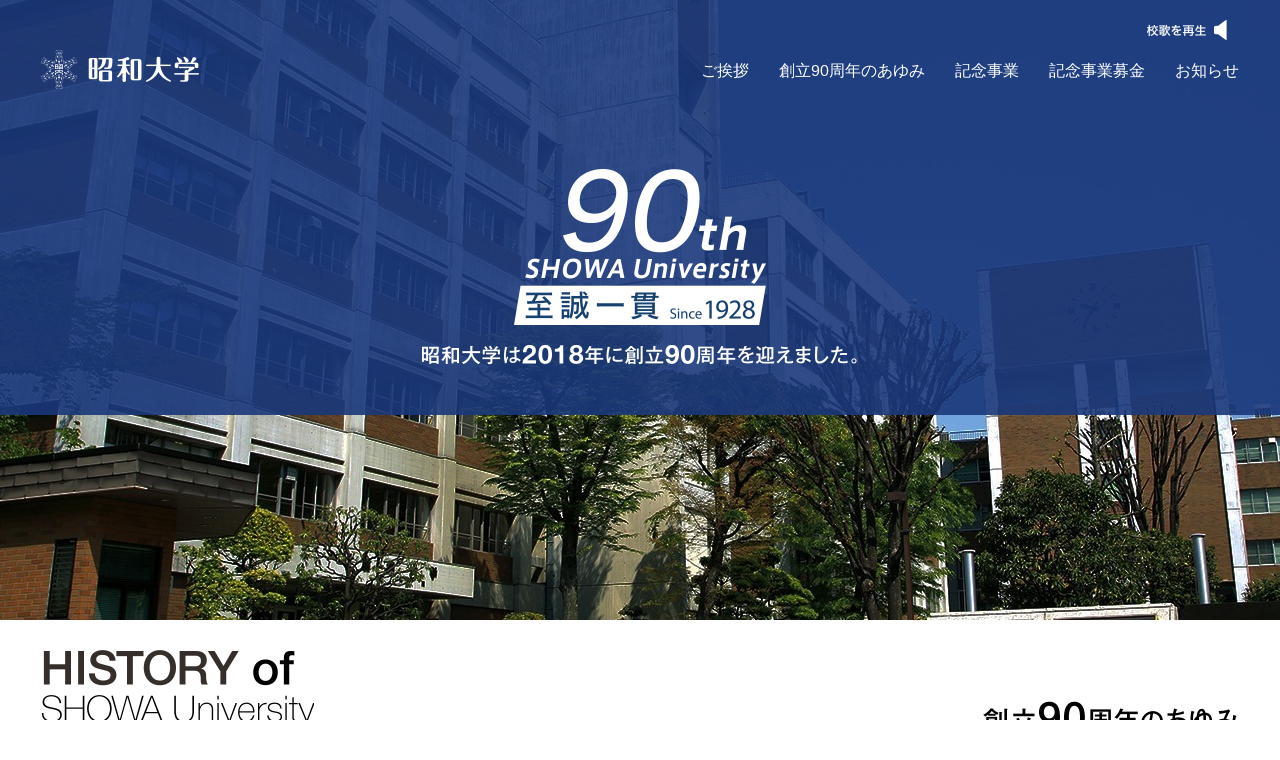

--- FILE ---
content_type: text/html; charset=UTF-8
request_url: https://90th-showa.jp/
body_size: 10000
content:
<!DOCTYPE HTML>
<html lang="ja">
<head>
<!-- Global site tag (gtag.js) - Google Analytics -->
<script async src="https://www.googletagmanager.com/gtag/js?id=UA-129589609-1"></script>
<script>
  window.dataLayer = window.dataLayer || [];
  function gtag(){dataLayer.push(arguments);}
  gtag('js', new Date());

  gtag('config', 'UA-129589609-1');
</script>
<meta charset="utf-8">
<meta name="viewport" content="width=device-width,initial-scale=1.0">
<title>昭和大学創立90周年記念特設サイト</title>
<meta name="robots" content="index,follow">
<meta name="format-detection" content="telephone=no">
<meta name="description" content="昭和大学創立90周年記念特設サイト。昭和大学は2018年に創立90周年を迎えました。">
<meta name="keywords" content="昭和大学,90周年,2018年90周年,記念事業,上條記念館">
<meta http-equiv="X-UA-Compatible" content="IE=edge,chrome=1">

<!-- icon -->
<link rel="shortcut icon" href="/favicon.ico" type="image/vnd.microsoft.icon">
<link rel="icon" href="/favicon.ico" type="image/vnd.microsoft.icon">
<link rel="apple-touch-icon" href="https://90th-showa.jp/common_img/apple-touch-icon.png">
<!-- /icon -->

<!-- FB OGP -->
<meta property="og:title" content="昭和大学創立90周年記念特設サイト">
<meta property="og:locale" content="ja_JP">
<meta property="og:type" content="website">
<meta property="og:url" content="https://90th-showa.jp/">
<meta property="og:image" content="https://90th-showa.jp/common_img/ogimage.png">
<meta property="og:site_name" content="昭和大学創立90周年記念特設サイト">
<meta property="og:description" content="昭和大学創立90周年記念特設サイト。昭和大学は2018年に創立90周年を迎えました。">
<!-- /FB OGP -->

<!-- Twitter OGP -->
<meta name="twitter:card" content="summary_large_image">

<meta name="twitter:image" content="https://90th-showa.jp/common_img/ogimage.png">
<meta name="twitter:title" content="昭和大学創立90周年記念特設サイト">
<meta name="twitter:description" content="昭和大学創立90周年記念特設サイト。昭和大学は2018年に創立90周年を迎えました。">
<!-- /Twitter OGP -->

<!--CSS-->
<link rel="stylesheet" type="text/css" href="css/common.css" />
<link rel="stylesheet" type="text/css" href="css/magnific-popup.css" />
<link rel="stylesheet" type="text/css" href="css/pc_style.css" />
<link rel="stylesheet" type="text/css" href="css/tablet_style.css">
<link rel="stylesheet" type="text/css" href="css/sp_style.css">

<!--JS-->
<script type="text/javascript" src="js/jquery-3.3.1.min.js"></script>
<script type="text/javascript" src="js/jquery-migrate-1.4.1.min.js"></script>
<script type="text/javascript" src="js/jquery.effectchain.js"></script>
<script type="text/javascript" src="js/jquery.yycountdown.min.js"></script>
<script type="text/javascript" src="js/jquery.matchHeight.js"></script>
<script type="text/javascript" src="js/function.js"></script>
<script type="text/javascript" src="js/function_sound.js"></script>
<script type="text/javascript" src="js/footerFixed.js"></script>
<script type="text/javascript" src="js/pagetop.js"></script>

<!--magnific-popup-->
<script type="text/javascript" src="js/jquery.magnific-popup.min.js"></script>
<script type="text/javascript" src="js/function_magnific-popup.js"></script>
</head>

<body id="topPage">
<!--wrapper-->
<div id="wrapper">
    <div class="topHeader">
        <div class="blueBk">
            <header class="contentsWidthTop">
                <div class="cf">
                    <h1 class="logo"><a href="index.html"><img src="common_img/logo.png" alt="昭和大学"/></a></h1>
                    <nav class="cf">
                        <ul>
                            <li><a href="greeting/index.html">ご挨拶</a></li>
                            <li><a href="history/index.html">創立90周年のあゆみ</a></li>
                            <li><a href="memorial/index.html">記念事業</a></li>
                            <li><a href="contribution/index.html">記念事業募金</a></li>
                            <li><a href="information/index.html">お知らせ</a></li>
                        </ul>
                    </nav>
                </div>
                <div class="audio_wrap">
                    <div class="audio_button"></div>
                    <audio id="audio" src="sound/s-kouka.mp3" loop> あなたのブラウザーは <code>audio</code> 要素をサポートしていません。 </audio>
                </div>
            </header>
            <section class="maintheme contentsWidthBig">
                <h2 class="logo_90th"><img src="common_img/logo_90th.png" alt="90th SHOWA University 至誠一貫 Since1928"/></h2>
                <p class="copy"><img src="img/copy.png" alt="昭和大学は2018年に創立90周年を迎えました。"/></p>
            </section>
        </div>
    </div>
    <!--<section class="stage01">
        <div class="contentsWidthBig cf">
            <h2 class="stage01TitleJpn"><img src="img/stage01TitleJpn.png" alt="ご挨拶" class="pc"/><img src="img/stage01TitleJpnSP.png" alt="ご挨拶" class="sp"/></h2>
            <p class="stage01TitleEn"><img src="img/stage01TitleEn.png" alt="Greeting for 90th SHOWA University" class="pc"/><img src="img/stage01TitleEnSP.png" alt="Greeting for 90th SHOWA University" class="sp"/></p>
        </div>
        <p class="stage01Bg"><a href="greeting/index.html"><img src="img/stage01Bg.png" alt="" class="pc"/><img src="img/stage01BgSP.png" alt="" class="sp"/></a></p>
    </section>-->
    <section class="stage02">
        <div class="contentsWidthBig cf">
            <h2 class="stage02TitleJpn"><img src="img/stage02titleJpn.png" alt="創立90周年のあゆみ" class="pc"/><img src="img/stage02titleJpnSP.png" alt="創立90周年のあゆみ" class="sp"/></h2>
            <p class="stage02TitleEn"><img src="img/stage02titleEn.png" alt="HISTORY of SHOWA University" class="pc"/><img src="img/stage02titleEnSP.png" alt="HISTORY of SHOWA University" class="sp"/></p>
        </div>
        <p class="stage02Bg"><a href="history/index.html"><img src="img/stage02Bg.png" alt="SINCE 1928 Showa University is celebrating its 90th anniversary" class="pc"/><img src="img/stage02BgSP.png" alt="SINCE 1928 Showa University is celebrating its 90th anniversary" class="sp"/></a></p>
    </section>
    <section class="stage03">
        <div class="contentsWidthBig cf">
            <h2 class="stage03TitleJpn"><img src="img/stage03TitleJpn.png" alt="記念事業 / 事業募金" class="pc"/><img src="img/stage03TitleJpnSP.png" alt="記念事業 / 事業募金" class="sp"/></h2>
            <p class="stage03TitleEn"><img src="img/stage03TitleEn.png" alt="90th Memorial" class="pc"/><img src="img/stage03TitleEnSP.png" alt="90th Memorial" class="sp"/></p>
        </div>
        <div class="stage03BgWrap cf">
            <p class="stage03Bg"><a href="memorial/index.html"><img src="img/stage03Bg01.png" alt="記念事業" class="pc"/><img src="img/stage03Bg01SP.png" alt="記念事業" class="sp"/></a><a href="contribution/index.html"><img src="img/stage03Bg02.png" alt="記念事業募金" class="pc"/><img src="img/stage03Bg02SP.png" alt="記念事業募金" class="sp"/></a></p>
        </div>
    </section>
    <section class="contentsWidth">
        <h2 class="infoTitle">お知らせ</h2>
        <ul class="infoList">
						<li><a href="/information/20191118/index.html"><span>2019年11月18日&nbsp;</span>昭和大学創立90周年記念式典・記念祝賀会を開催しました</a></li>
            <li><a href="/information/20190902/index.html"><span>2019年9月2日&nbsp;</span>総務部企画課からのお知らせ</a></li>
            <li><a href="/information/20190731/index.html"><span>2019年7月31日&nbsp;</span>学長に久光正 副学長が就任しました</a></li>
            <!--<li><a href="/information/20190531/index.html"><span>2019年5月31日&nbsp;</span>昭和大学上條記念館竣工式を挙行しました</a></li>-->
            <!-- <li><a href="/information/20190118/index.html"><span>2019年1月18日&nbsp;</span>90周年記念書籍「昭和大学式 地域めぐり（病院編）」刊行に向け座談会を実施しました。</a></li> -->
            <!--<li><a href="/information/20181106/index.html"><span>2018年11月6日&nbsp;</span>上條記念館の上棟式を執り行いました</a></li>-->
            <!--<li><a href="/information/20181105/index.html"><span>2018年11月5日&nbsp;</span>上條記念館講堂の緞帳製作見学ツアーを実施しました</a></li>-->
        </ul>
        <p class="blueLink"><a href="information/index.html">お知らせの一覧を見る</a></p>
    </section>
    <footer id="footer">
        <div class="contentsWidthBig">
            <div class="cf">
                <ul class="cf">
										<li><a href="http://www.showa-u.ac.jp/contact_us.html">お問い合わせ</a></li>
										<li><a href="http://www.showa-u.ac.jp/about_us/campus/index.html#access">交通アクセス</a></li>
										<li><a href="http://www.showa-u.ac.jp/about_us/policy/privacy/index.html">個人情報保護</a></li>
										<li><a href="https://90th-showa.jp/kamijo_memorial_hall/">上條記念館</a></li>
										<li><a href="http://www.showa-u.ac.jp/">昭和大学サイト</a></li>
								</ul>
                <div class="left">
                    <h2 class="logoEng"><img src="common_img/logoEng.png" alt="SHOWA University"/></h2>
                    <p class="address">〒142-8555　東京都品川区旗の台1-5-8<br> 電話番号（大代表）：03-3784-8000</p>
                </div>
            </div>
            <p class="copyRight"><span>©</span> 2018 SHOWA University</p>
        </div>
    </footer>
</div>
<div id="page-top">
    <p><a id="move-page-top"><img src="common_img/page_top.png" alt="ページ上部へ"/></a></p>
</div>
</body>
</html>


--- FILE ---
content_type: text/css
request_url: https://90th-showa.jp/css/common.css
body_size: 6268
content:
@charset "utf-8";
/* =======================================

	reset

======================================= */
html, body, div, span, applet, object, iframe, h1, h2, h3, h4, h5, h6, p, blockquote, pre, a, abbr, acronym, address, big, cite, code, del, dfn, em, font, img, ins, kbd, q, s, samp, small, strike, strong, sub, sup, tt, var, dl, dt, dd, ol, ul, li, fieldset, form, label, legend, table, caption, tbody, tfoot, thead, tr, th, td {
  margin: 0;
  padding: 0;
  border: 0;
  vertical-align: baseline;
  font-family: inherit;
  font-style: inherit;
  font-weight: inherit;/*	outline: 0;*/
  box-sizing: border-box;
}
ol, ul {
  list-style: none;
  box-sizing: border-box;
}
input, select {
  vertical-align: middle;
  box-sizing: border-box;
}
/* =======================================

	HTML5表示設定

======================================= */
article, aside, details, figcaption, figure, footer, header, hgroup, nav, section {
  display: block;
  box-sizing: border-box;
}
audio, canvas, video {
  display: inline-block;
 *display: inline;
 *zoom: 1;
}
audio:not([controls]) {
  display: none;
}
[hidden] {
  display: none;
}
/* 追加要素タグ */
ins {
  background-color: #ff9;
  color: #000;
  text-decoration: none;
}
/* 文書内の該当テキストを目立たせるタグ */
mark {
  background-color: #ff9;
  color: #000;
  font-style: italic;
  font-weight: bold;
}
/* 削除された部分であることを示すタグ */
del {
  text-decoration: line-through;
}
/* 略語や頭字語であることを表すabbr,用語が使用されていることを示すdfnタグ */
abbr[title], dfn[title] {
  border-bottom: 1px dotted;
  cursor: help;
}
/* =======================================

	レスポンシブWEBデザイン　フルードイメージ

======================================= */
/* 標準可変メディア
   メモ : 可変メディアでは、HTML からメディアの高さおよび幅の属性を削除する必要がある
   http://www.alistapart.com/articles/fluid-images/ 
*/
img {
  max-width: 100%;
  height: auto;/*	-webkit-backface-visibility: hidden;
*/
}
/* IE 6 では最大幅がサポートされていないため、デフォルトで幅 100% に設定される */
.ie6 img {
  width: 100%;
}
/* =======================================

	cliearfix

======================================= */
/* For modern browsers */
.cf:before, .cf:after {
  content: "";
  display: block;
  overflow: hidden;
}
.cf:after {
  clear: both;
}
/* For IE 6/7 (trigger hasLayout) */
.cf {
  zoom: 1;
}
div.clear {
  clear: both;
}
div.clear hr {
  display: none;
}
/* =======================================

	全体設定

======================================= */
html {
  font-size: 62.5%; /*ベースフォントサイズ10px*/
  overflow-y: scroll;
  -webkit-text-size-adjust: 100%;
  -ms-text-size-adjust: 100%;/* height:100%; */
}
body {
  font-size: 1.6rem;
  line-height: 1.8;
  /*font-family: YuGothic, YuGothicM, "游ゴシック", "Yu Gothic", "ヒラギノ角ゴシック Pro", "Hiragino Kaku Gothic Pro", "メイリオ", Meiryo, sans-serif;*/
  font-family: "ヒラギノ角ゴ Pro W3", "Hiragino Kaku Gothic Pro", "メイリオ", "Meiryo", "ＭＳ ゴシック", "Osaka", sans-serif, Verdana, “Droid Sans”;
  color: #333;
  text-align: left;
  font-feature-settings : "palt";
}
h1, h2, h3, h4, h5, h6 {
  font-size: 1.6rem;
  font-weight: bold;
}
p, li, dt, dd, th, td {
  font-size: 1.6rem;
}
address {
  font-size: 1.6rem;
  font-style: normal;
}
img {
  vertical-align: bottom;
  border: none;
  background: transparent;
}
hr {
  height: 1px; /* 高さ */
  border-top: 1px solid #bbb;
  border-right-width: 0px;
  border-bottom-width: 0px;
  border-left-width: 0px;
  border-right-style: none;
  border-bottom-style: none;
  border-left-style: none;
}
strong {
  font-weight: bold;
}
/* =======================================

	リンク

======================================= */
a, a img,a div {
  text-decoration: none;
  -webkit-backface-visibility: hidden; /* 追加 */
  backface-visibility: hidden; /* 追加 */
  -webkit-transition: background 0.5s ease, color 0.5s ease, opacity 0.5s ease;
  -moz-transition: background 0.5s ease, color 0.5s ease, opacity 0.5s ease;
  -o-transition: background 0.5s ease, color 0.5s ease, opacity 0.5s ease;
  -ms-transition: background 0.5s ease, color 0.5s ease, opacity 0.5s ease;
  transition: background 0.5s ease, color 0.5s ease, opacity 0.5s ease;
  color: #29abe2;
}
a:visited {
  text-decoration: none;
}
a:hover, a img:hover,a div:hover {
  text-decoration: none;
  opacity: 0.6;
}
a:active {
  text-decoration: none;
}
a:focus {
  outline: thin dotted;
}
/* すべてのブラウザーで、フォーカスの設定時およびホバー時の読みやすさを改善 : h5bp.com/h */
a:hover, a:active {
  outline: 0;
}
/* =======================================

	テーブル

======================================= */
table {
  border-collapse: collapse;
  border-spacing: 0;
  width: 100%;
}
/* =======================================

	要素を超えた分の背景が伸びないブラウザ用

======================================= */
body > div#wrapper {
  height: auto;
}
/* =======================================

	全てのimg要素を可変に

======================================= */
#wrapper img {
  display: block;
  width: 100%;
}
/* =======================================

	インラインブロックで横並び時スペースを消す

======================================= */
ul, ol {
  letter-spacing: -.40em; /* 親要素の文字間を詰めて隙間を削除する */
}
li {
  letter-spacing: normal; /* 文字間を通常に戻す */
}
/* =======================================

	画像の下に文字を回り込ませない方法

======================================= */
.floatImageText {
  overflow: hidden;
}
/* =======================================

	"※”などの場合、行頭をそろえる

======================================= */
.textIndent {
  padding-left: 1em;
  text-indent: -1em;
}
.lineH {
	line-height: 1.3 !important;
}
/* =======================================

	Google tag manager用

======================================= */
body > img {
  width: 0;
  sheight: 0;
}


--- FILE ---
content_type: text/css
request_url: https://90th-showa.jp/css/pc_style.css
body_size: 56439
content:
@charset "utf-8";
/* ======================================================

PC

====================================================== */
h1, h2, h3, h4, h5, h6 {
	font-size: 1.6rem;
	font-weight: bold;
}
p, li, dt, dd, th, td {
	font-size: 1.6rem;
}
.sp {
	display: none !important;
}
/* ======================================================

コンテンツ幅

====================================================== */
.contentsWidth {
	max-width: 960px;
	margin: 0 auto;
	width: 93.6%;
}
.contentsWidthBig {
	max-width: 1266px;
	margin: 0 auto;
	width: 93.6%;
}
.contentsWidthTop {
	max-width: 1266px;
	margin: 0 auto;
	width: 93.6%;
}
/* ======================================================

ヘッダー透過色

====================================================== */
.blueBk {
	background-color: rgba(0,8,42,0.80);
	background-color: rgba(26,56,123,0.90);
}
/*トップページ演出*/
/*#topPage .blueBk {
  background-color: rgba(26,56,123,0.90);
  animation-name: fadeIn;
  animation-duration: 2s;
  animation-timing-function: ease-in-out;
  animation-delay: 1s;
  animation-iteration-count: 1;
  animation-direction: normal;
  animation-fill-mode: forwards;
  opacity: 0;
}
@keyframes fadeIn {
 0% {
opacity: 0
}
 100% {
opacity: 1
}
}*/
/* ======================================================

レイアウト

====================================================== */
.left {
	float: left;
}
.right {
	float: right;
}
.textBox {
	overflow: hidden;
}
.stage01, .stage02, .stage03, .stage04 {
	margin-top: 50px;
}
.alignCenter {
	text-align: center;
}
.alignLeft {
	text-align: left;
}
/* -----------------------------------------------------
青ボタン
-------------------------------------------------------*/
.blueLink a {
	display: block;
	background: #253864;
	color: #fff;
	height: 53px;
	line-height: 53px;
	text-align: center;
	border-radius: 2px;
	position: relative;
}
.blueLink a::before {
	content: '';
	width: 8px;
	height: 8px;
	border: 0px;
	border-top: solid 2px #fff;
	border-right: solid 2px #fff;
	-ms-transform: rotate(45deg);
	-webkit-transform: rotate(45deg);
	transform: rotate(45deg);
	position: absolute;
	top: 50%;
	right: 10px;
	margin-top: -5px;
}
/* -----------------------------------------------------
戻るボタン
-------------------------------------------------------*/
.backBtn a {
	display: inline-block;
	background: url(../common_img/icon_back.png) no-repeat left center;
	background-size: 28px auto;
	padding: 10px 0 10px 38px;
	color: #194375;
	font-weight: bold;
	font-size: 1.8rem;
}
.backBtn a span {
	font-size: 1.4rem;
}
/* -----------------------------------------------------
ページネーション
-------------------------------------------------------*/
.pagenation {
	text-align: center;
}
.pagenation li {
	display: inline-block;
}
.pagenation li a {
	display: block;
	line-height: 42px;
	height: 42px;
	width: 42px;
	background: #253864;
	border-radius: 8px;
	color: #fff;
	border: 1px solid #253864;
	margin-right: 8px;
	font-size: 1.8rem;
}
.pagenation li:last-child a {
	margin-right: 0;
}
.pagenation li a:hover, .pagenation li.current a {
	color: #253864;
	border: 1px solid #ccc;
	background: #fff;
}
/* ======================================================

ロゴ・ナビ

====================================================== */
header {
	padding: 50px 0 0;
	position: relative;
}
.logo {
	max-width: 158px;
	width: 16.46%;
	float: left;
}
nav {
	float: right;
	margin-top: 7px;
}
nav li {
	display: inline-block;
}
nav li a {
	color: #fff;
	padding-right: 30px;
}
nav li:last-child a {
	padding-right: 0;
}
#greeting nav li:nth-child(1) a {
	opacity: 0.6;
}
#history nav li:nth-child(2) a {
	opacity: 0.6;
}
#memorial nav li:nth-child(3) a, #ceremony nav li:nth-child(3) a, #concert nav li:nth-child(3) a, #construction nav li:nth-child(3) a, #museum nav li:nth-child(3) a, #goods nav li:nth-child(3) a {
	opacity: 0.6;
}
#contribution nav li:nth-child(4) a {
	opacity: 0.6;
}
#information nav li:nth-child(5) a {
	opacity: 0.6;
}
/* ======================================================

創立90周年記念事業　サブナビゲーション

====================================================== */
.subNav {
	text-align: center;
	max-width: 960px;
	margin: 50px auto 0;
	width: 93.6%;
}
.subNav li {
	display: inline-block;
	width: 19.17%;
	margin-right: 1%;
	text-align: center;
}
.subNav li:last-child {
	margin-right: 0;
}
.subNav li a {
	display: block;
	color: #fff;
	font-size: 1.4rem;
	line-height: 1.3;
	font-weight: bold;
	padding: 6px 0;
	border: 2px solid #253864;
	background: #253864;
	border-radius: 8px;
	position: relative;
}
.subNav li a::before {
	content: '';
	width: 6px;
	height: 6px;
	border: 0px;
	border-top: solid 2px #fff;
	border-right: solid 2px #fff;
	-ms-transform: rotate(45deg);
	-webkit-transform: rotate(45deg);
	transform: rotate(45deg);
	position: absolute;
	top: 50%;
	right: 10px;
	margin-top: -4px;
}
.subNav li a span {
	font-size: 1.2rem;
	font-weight: normal;
}
.subNav li a:hover, #memorial .subNav li:nth-child(1) a, #ceremony .subNav li:nth-child(2) a, #concert .subNav li:nth-child(2) a, #construction .subNav li:nth-child(3) a, #museum .subNav li:nth-child(4) a, #goods .subNav li:nth-child(5) a {
	color: #253864;
	border: 2px solid #253864;
	background: #fff;
	opacity: 1;
}
.subNav li a:hover::before, #memorial .subNav li:nth-child(1) a::before, #ceremony .subNav li:nth-child(2) a::before, #concert .subNav li:nth-child(2) a::before, #construction .subNav li:nth-child(3) a::before, #museum .subNav li:nth-child(4) a::before, #goods .subNav li:nth-child(5) a::before {
	content: '';
	width: 6px;
	height: 6px;
	border: 0px;
	border-top: solid 2px #253864;
	border-right: solid 2px #253864;
	-ms-transform: rotate(45deg);
	-webkit-transform: rotate(45deg);
	transform: rotate(45deg);
	position: absolute;
	top: 50%;
	right: 10px;
	margin-top: -4px;
}
/* -----------------------------------------------------
トップページ　ヘッダー部分
-------------------------------------------------------*/
#topPage .topHeader {
	background: #1a387b url(../img/main_image.jpg) no-repeat center center;
	min-height: 620px;
	background-size: cover;
}
#topPage .logo_90th {
	max-width: 252px;
	margin: 0 auto;/*ロゴ画像の余白で調整*/
	width: 26.25%;
}
#topPage .copy {
	max-width: 435px;
	margin: 0 auto;
	width: 45.31%;
	padding-bottom: 50px;
}
/* -----------------------------------------------------
90thロゴ共通
-------------------------------------------------------*/
#greeting .logo_90th, #history .logo_90th, #memorial .logo_90th, #contribution .logo_90th, #information .logo_90th, #ceremony .logo_90th, #concert .logo_90th, #construction .logo_90th, #museum .logo_90th, #goods .logo_90th {
	margin: 0 auto;
	padding: 82px 0 154px;
}
/* -----------------------------------------------------
ご挨拶ヘッダー部分
-------------------------------------------------------*/
#greeting .topHeader {
	background: #000 url(../memorial/img/header_image.jpg) no-repeat center center;
	background-size: cover;
	min-height: 0;
}
#greeting .logo_90th {
	max-width: 255px;
	width: 20.14%;
}
/* -----------------------------------------------------
ヒストリーヘッダー部分
-------------------------------------------------------*/
#history .topHeader {
	background: #000 url(../history/img/headerImage.jpg) no-repeat center center;
	background-size: cover;
	min-height: 0;
}
#history .logo_90th {
	max-width: 470px;
	width: 48.96%;
}
/* -----------------------------------------------------
記念事業ヘッダー部分
-------------------------------------------------------*/
#memorial .topHeader, #ceremony .topHeader, #concert .topHeader, #construction .topHeader, #museum .topHeader, #goods .topHeader {
	background: #0b1740 url(../memorial/img/header_image.jpg) no-repeat center center;
	background-size: cover;
}
#memorial .logo_90th, #ceremony .logo_90th, #concert .logo_90th, #construction .logo_90th, #museum .logo_90th, #goods .logo_90th {
	max-width: 410px;
	width: 42.7%;
}
/* -----------------------------------------------------
記念事業募金ヘッダー部分
-------------------------------------------------------*/
#contribution .topHeader {
	background: #0b1740 url(../contribution/img/header_image.jpg) no-repeat center center;
	background-size: cover;
}
#contribution .logo_90th {
	max-width: 470px;
	width: 48.96%;
}
/* -----------------------------------------------------
お知らせヘッダー部分
-------------------------------------------------------*/
#information .topHeader {
	background: #0b1740 url(../memorial/img/header_image.jpg) no-repeat center center;
	background-size: cover;
}
#information .logo_90th {
	max-width: 295px;
	width: 30.73%;
}
/* ======================================================

フッター

====================================================== */
footer {
	background: #253864;
	margin-top: 50px;
	padding: 50px 0;
}
.logoEng {
	max-width: 208px;
	margin-top: 5px;
}
footer .left {
	width: 25% !important;
}
footer ul {
	float: right;
	width: 75%;
	text-align: right;
}
footer li {
	display: inline-block;
	vertical-align: middle;
}
footer li a {
	display: block;
	color: #fff;
	border-left: 1px solid #6f7c99;
	padding: 0 40px 0 20px;
	background: url(../common_img/icon_blank.png) no-repeat 90% center;
	background-size: 14px auto;
}
footer li:last-child a {
	border-right: 1px solid #6f7c99;
}
.address {
	color: #fff;
	margin-top: 20px;
	text-align: left;
}
.copyRight {
	margin: 164px 0 0;
	color: #fff;
	text-align: center;
	font-size: 1.4rem;
}

@media screen and (max-width: 1260px) {
.logoEng {
	max-width: 200px;
}
footer .left {
}
footer ul {
	float: right;
	text-align: right;
}
footer li a {
	font-size: 1.4rem;
	padding: 0 30px 0 15px;
	background-size: 10px auto;
}
.address {
	font-size: 1.2rem;
	color: #fff;
	margin-top: 20px;
}
.copyRight {
	margin: 50px 0 0;
	font-size: 1.4rem;
}
}
/* -----------------------------------------------------
ページトップ
-------------------------------------------------------*/
#page-top {
	width: 60px;
	height: 60px;
	display: none;
	position: fixed;
	right: 16px;
	bottom: 16px;
}
#page-top p {
	margin: 0;
	padding: 0;
	text-align: center;
	-webkit-transition: all 0.3s;
	-moz-transition: all 0.3s;
	transition: all 0.3s;
}
#move-page-top {
	color: #fff;
	line-height: 50px;
	text-decoration: none;
	display: block;
	cursor: pointer;
}
/* ======================================================

トップ　ページ

====================================================== */
#topPage .stage01, #topPage .stage02, #topPage .stage03, #topPage .stage04 {
	margin-top: 0px;
}
/* -----------------------------------------------------
オーディオ
-------------------------------------------------------*/
.audio_wrap {
	position: absolute;
	top: 20px;
	right: 0;
}
.audio_button {
	width: 92px;
	height: 20px;
	margin: 0 auto;
	background: url(../common_img/sound_off.png) no-repeat center center;
	background-size: 92px auto;
	cursor: pointer;
}
.play .audio_button {
	background-image: url(../common_img/sound_on.png);
}
/* -----------------------------------------------------
トップページ　Stage01
-------------------------------------------------------*/
#topPage .stage01TitleJpn {
	max-width: 75px;
	width: 7.81%;
	float: right;
}
#topPage .stage01TitleEn {
	max-width: 270px;
	width: 28.13%;
	float: left;
}
#topPage .stage01Bg {
	background: #e6e6e6;
}
#topPage .stage01Bg img {
	max-width: 1266px;
	margin: 0 auto;
}
/* -----------------------------------------------------
トップページ　Stage02
-------------------------------------------------------*/
#topPage .stage02TitleJpn {
	max-width: 256px;
	width: 26.67%;
	float: right;
}
#topPage .stage02TitleEn {
	max-width: 273px;
	width: 28.44%;
	float: left;
}
#topPage .stage02Bg {
	background: #000;
}
#topPage .stage02Bg img {
	max-width: 1266px;
	margin: 0 auto;
}
/* -----------------------------------------------------
トップページ　Stage03
-------------------------------------------------------*/
#topPage .stage03TitleJpn {
	max-width: 254px;
	width: 26.46%;
	float: right;
}
#topPage .stage03TitleEn {
	max-width: 161px;
	width: 16.77%;
	float: left;
}
#topPage .stage03BgWrap {
	background: #151f38;
}
#topPage .stage03Bg {
	max-width: 1266px;
	margin: 0 auto;
}
#topPage .stage03Bg img {
	max-width: 633px;
	width: 50% !important;
	margin: 0 auto;
	float: left;
}
/* ======================================================

お知らせ

====================================================== */
.infoTitle {
	margin: 34px 0 0;
	background: url(../common_img/icon_info.png) no-repeat left center;
	background-size: 23px auto;
	line-height: 1;
	padding: 15px 0 15px 33px;
	border-bottom: 1px solid #ccc;
}
.infoList li a {
	display: block;
	padding: 30px 30px 30px 10px;
	border-bottom: 1px dotted #ccc;
	color: #222;
	position: relative;
}
.infoList li:last-child a {
	border-bottom: 1px solid #ccc;
	margin-bottom: 15px;
}
.infoList li a::before {
	content: '';
	width: 8px;
	height: 8px;
	border: 0px;
	border-top: solid 2px #253864;
	border-right: solid 2px #253864;
	-ms-transform: rotate(45deg);
	-webkit-transform: rotate(45deg);
	transform: rotate(45deg);
	position: absolute;
	top: 50%;
	right: 10px;
	margin-top: 0;
}
.infoList li a span {
	font-weight: bold;
}
.info_caption {
	display: block;
	padding-top: 5px;
	line-height: 1.4;
}
/* ======================================================

ご挨拶

====================================================== */
#greeting .left {
	width: 30%;
}
#greeting .right {
	width: 65.62%;
}
.greeting p {
	margin-bottom: 1.6rem;
}
.greeting h4 {
	font-size: 24px;
	text-align: right;
}
.univName, .position {
	font-size: 14px;
	font-weight: normal;
	line-height: 1;
}
.univName {
	display: block;
}
/* -----------------------------------------------------
YOUTUBEレスポンシブ
-------------------------------------------------------*/
.movie-wrap {
	position: relative;
	with: 100%;
	padding-top: 56.25%;
	padding-top: 52%;
	margin-bottom: 10px;
}
.movie-wrap iframe {
	position: absolute;
	top: 0;
	left: 0;
	width: 100%;
	height: 100%;
}
/* ======================================================

HISTORY　ページ

====================================================== */

/* -----------------------------------------------------
学祖上條秀介博士
-------------------------------------------------------*/
#history .ancestor {
	background-color: rgba(255,255,255,0.73);
	padding: 30px 0;
}
#history .ancestorImg {
	width: 21.88%;
	float: left;
	margin: 0 30px 10px 0;
}
#history .ancestor h2 {
	line-height: 1;
	font-size: 24px;
	margin-bottom: 30px;
}
/* -----------------------------------------------------
歴史年表
-------------------------------------------------------*/
#history .stage02 {
	background: url(../history/img/stage02BG.png) no-repeat top center;
	background-size: cover;
	padding: 30px 0 20px;
	margin: 0 auto;
}
#history .stage03 {
	background: url(../history/img/stage03BG.png) no-repeat top center;
	background-size: cover;
	padding: 30px 0 20px;
	margin: -1px auto 0;
}
#history .stage04 {
	background: url(../history/img/stage04BG.png) no-repeat top right;
	background-size: cover;
	padding: 30px 0 20px;
	position: relative;
	margin: -1px auto 0;
}
/*左側*/
#history .left {
	width: 65%;
}
/*タイトル*/
#history .historyTitle {
	font-size: 11.8rem;
	color: #fff;
	line-height: 1;
	padding: 50px 0 40px;
}
#history .stage03 .historyTitle {
	padding: 10px 0 40px;
}
#history .stage04 .historyTitle {
	padding: 10px 0 40px;
}
#history .historyTitle span {
	font-size: 2.4rem;
	font-weight: normal;
}
/*年表テーブル*/
#history .chronology {
	width: auto;
}
#history .chronology th {
	font-weight: bold;
	color: #fff;
	padding: 0px 30px 10px 0;
	white-space: nowrap;
}
#history .chronology th span {
	font-size: 1.3rem;
	font-weight: normal;
}
#history .chronology td {
	color: #fff;
}
#history td.emphasis span {
	font-size: 1.8rem;
	border-bottom: 2px solid #b0000d;
	padding: 0 20px 3px 5px;
	color: #253864;
	font-weight: bold;
}
/*右側の画像*/
#history .imgBox {
	float: left;
	width: 29.17%;
}
#history .imgBox p {
	margin-bottom: 10px;
}
/*stage04画像の上のコピー*/
#history .bgCopy {
	font-size: 2.1rem;
	text-align: right;
	line-height: 1.6;
	color: rgba(255,255,255,0.6);
	font-weight: normal;
	position: absolute;
	right: 30px;
	top: 50px;
}
/*ページ最下部のボタン*/
#history .relatedLinks {
	text-align: center;
	margin-top: 50px;
}
.relatedLinks a {
	display: inline-block;
	background: #253864 url(../common_img/icon_blank.png) no-repeat 97% center;
	background-size: 14px auto;
	color: #fff;
	height: 53px;
	line-height: 53px;
	text-align: center;
	border-radius: 8px;
	position: relative;
	width: 93.6%;
	max-width: 351px;
}
.relatedLinks a span {
	font-size: 1.3rem;
}
.attention {
	font-size: 1.2rem;
}
/* ======================================================

共通タイトル

====================================================== */
#memorial .stage01 h3, #ceremony .stage01 h3, #concert .stage01 h3, #construction .stage01 h3, #museum .stage01 h3, #goods .stage01 h3, #contribution .stage01 h3, #greeting .stage01 h3 {
	margin-bottom: 50px;
	text-align: center;
	line-height: 1;
}
#memorial .stage01 h3 {
	font-size: 1.8rem;
}
#ceremony .stage01 h3, #construction .stage01 h3, #museum .stage01 h3, #goods .stage01 h3, #contribution .stage01 h3, #greeting .stage01 h3 {
	font-size: 2.4rem;
}
#concert .stage01 h3 {
	font-size: 3rem;
}
#concert .stage01 h3 span {
	font-size: 1.8rem;
}
#construction .stage01 h3, #museum .stage01 h3, #goods .stage01 h3 {
	margin-bottom: 30px;
}
/* ======================================================

記念事業TOP

====================================================== */
#memorial .left, #memorial .right {
	width: 46.88%;
	text-align: center;
}
#memorial a .left, #memorial a .right {
	color: #333;
}
#memorial .enTitle {
	display: inline-block;
	font-size: 3.0rem;
	line-height: 1;
	border-bottom: 1px solid #b0000d;
	font-weight: normal;
	margin-top: 20px;
	padding-bottom: 5px;
}
#memorial h4 {
	margin-top: 20px;
	line-height: 1;
}
#memorial .text {
	margin: 10px 0 50px;
}
#memorial footer {
	margin-top: 0px;
}
/* ======================================================

記念式典・祝賀会/第九演奏会　共通

====================================================== */
/* -----------------------------------------------------
記念式典・祝賀会/第九演奏会共通　左
-------------------------------------------------------*/
#ceremony .stage01 .left, #concert .stage01 .left {
	width: 49.79%;
	background: url(../ceremony/img/img01.jpg) no-repeat center top;
	background-size: cover;
	padding-bottom: 35.5%;
	position: relative;
}
/*左 第九演奏会*/
#concert .stage01 .left {
	background: none;
	padding-bottom: 0;
}
/* -----------------------------------------------------
記念式典・祝賀会/第九演奏会共通　右
-------------------------------------------------------*/
#ceremony .right, #concert .right {
	width: 47.08%;
}
#ceremony .right h4, #concert .right h4 {
	background: #194375;
	color: #fff;
	text-align: center;
	font-size: 1.8rem;
	line-height: 1;
	padding: 10px 0;
	margin-bottom: 20px;
}
#ceremony .dayText, #concert .dayText {
	font-size: 2.8rem;
	font-weight: bold;
	text-align: center;
	line-height: 1;
	margin-bottom: 20px;
}
#ceremony .dayText span, #concert .dayText span {
	font-size: 1.6rem;
	font-weight: normal;
}
#ceremony .right h5, #concert .right h5 {
	border-top: 1px solid #e6e6e6;
	border-bottom: 1px solid #e6e6e6;
	text-align: center;
	line-height: 1;
	padding: 10px 0;
	font-size: 1.8rem;
	margin-bottom: 20px;
	background: #f0f0f0;
}
#ceremony .detailText, #concert .detailText {
	font-size: 1.8rem;
	text-align: center;
	margin-bottom: 20px;
	line-height: 1;
}
/* ======================================================

記念式典・祝賀会

====================================================== */
#ceremony .detail {
	background: rgba(25,61,117,0.67);
	position: absolute;
	display: block;
	width: 100%;
	color: #fff;
	text-align: center;
	font-size: 1.4rem;
	padding: 8px 0;
}
#ceremony .detail p {
	font-size: 1.4rem;
	margin-bottom: 0px;
}
/*カウントダウンタイマー*/
#timer {
	display: inline-block;
}
.timerText {
	display: inline-block;
}
.yycountdown-box {
	color: #fff;
	line-height: 1;
}
#timer .yycountdown-box .yyc-day {
	font-size: 3.0em;
}
#timer .yycountdown-box .yyc-hou {
	display: none;
}
#timer .yycountdown-box .yyc-min {
	display: none;
}
#timer .yycountdown-box .yyc-sec {
	display: none;
}
#timer .yycountdown-box .yyc-day-text, #timer .yycountdown-box .yyc-hou-text, #timer .yycountdown-box .yyc-min-text, #timer .yycountdown-box .yyc-sec-text {
	font-size: 1.0em;
}
/* -----------------------------------------------------
追加コンテンツ
-------------------------------------------------------*/
#ceremony .ceremonyDetail h4 {
	font-size: 1.8rem;
	margin: 30px 0 0px;
	border-bottom: 1px solid #ccc;
	position: relative;
	line-height: 1;
}
#ceremony .ceremonyDetail h4 span {
	display: inline-block;
	border-bottom: 5px solid #253864;
	padding: 0 10px 8px;
}
#ceremony .ceremonyDetail p {
	margin: 30px 0 0 10px;
}
#ceremony .ceremonyDetail h5 {
	border-bottom: 1px solid #ccc;
	padding: 0 0px 0 0px;
	margin: 30px 0 0 10px;
	font-size: 1.8rem;
}
#ceremony .ceremonyDetail h6 {
	margin: 30px 0 0 10px;
	border-bottom: 1px dotted #ccc;
	font-size: 1.6rem;
	padding: 0 0 0 5px;
}
#ceremony .ceremonyDetail .infoList {
	margin-left: 10px;
}
/* -----------------------------------------------------
第九演奏会バナー
-------------------------------------------------------*/
#ceremony .concertBanner {
	background: url(../ceremony/img/img02.jpg) no-repeat center top;
	background-size: cover;
	padding: 30px;
	min-height: 360px;
	color: #fff;
	margin-bottom: 30px;
}
#ceremony .enTitle {
	width: 16.04%;
}
#ceremony .concertBanner h3 {
	font-size: 3.0rem;
	line-height: 1;
	opacity: 0.9;
	margin-top: 5px;
}
#ceremony .concertBanner h3 span {
	font-size: 1.6rem;
	font-weight: normal;
}
#ceremony .bannerText {
	opacity: 0.9;
	margin-top: 20px;
	line-height: 1;
}
#ceremony .concertText {
	text-align: center;
}
#ceremony .concertDtext {
	text-align: center;
	margin: 30px 0;
}
#ceremony .blueLink a {
	width: 351px;
	margin: 0 auto;
	border-radius: 8px;
}
/* -----------------------------------------------------
緞帳バナー
-------------------------------------------------------*/
#ceremony .showcaseBanner {
	background: url(../ceremony/img/img03.jpg) no-repeat center top;
	background-size: cover;
	padding: 30px;
	min-height: 360px;
	color: #fff;
	margin-bottom: 30px;
	margin-top: 30px;
}
#ceremony .showcaseBanner .enTitle {
	width: 21.77%;
	margin: 0 0 0 0px;
}
#ceremony .showcaseBanner h3 {
	font-size: 3.0rem;
	line-height: 1;
	margin: 20px 0 10px 0;
	text-align: left;
	text-shadow: 1px 0px 0px #000, 0px 1px 0px #000, -1px 0px 0px #000, 0px -1px 0px #000;
}
#ceremony .showcaseBanner h3 span {
	font-size: 1.6rem;
	font-weight: normal;
}
#ceremony .showcaseBanner .bannerText {
	margin: 0 !important;
	line-height: 1;
	text-shadow: 1px 0px 0px #000, 0px 1px 0px #000, -1px 0px 0px #000, 0px -1px 0px #000;
}
/* ======================================================

第九演奏会ページ

====================================================== */
#concert .stage02 {
	margin-top: 0;
}
/* -----------------------------------------------------
見出し
-------------------------------------------------------*/
#concert .infoList, #concert .play, #concert .contact, #concert .report {
	padding: 15px 0 15px 34px;
	border-bottom: 1px solid #ccc;
	line-height: 1;
	margin-bottom: 25px;
}
#concert .infoList {
	background: url(../common_img/icon_info.png) no-repeat left center;
	background-size: 24px auto;
}
#concert .play {
	background: url(../common_img/icon_musicNote.png) no-repeat left center;
	background-size: 24px auto;
}
#concert .contact {
	background: url(../common_img/icon_contact.png) no-repeat left center;
	background-size: 24px auto;
}
#concert .report {
	background: url(../common_img/icon_mic.png) no-repeat 4px center;
	background-size: 15px auto;
}
/*曲名*/
#concert .music {
	display: block;
	padding-top: 10px;
	font-size: 1.6rem;
	font-weight: bold;
}
#concert .light {
	font-weight: normal !important;
}
/* -----------------------------------------------------
オーケストラメンバー募集
-------------------------------------------------------*/
#concert .infoAdd {
	margin-left: 10px;
	margin-bottom: 30px;
}
#concert .infoAdd h4 {
	font-size: 2rem;
	line-height: 1.4;
	margin-bottom: 20px;
}
/* -----------------------------------------------------
合唱メンバー募集中
-------------------------------------------------------*/
#concert .member {
	font-size: 2rem;
	line-height: 1.4;
	font-weight: bold;
	padding-left: 10px;
	margin-bottom: 30px;
}
/* -----------------------------------------------------
各カテゴリー下のマージン
-------------------------------------------------------*/
#concert .infomation, #concert .playList, #concert .contactList {
	margin-bottom: 30px;
}
/* -----------------------------------------------------
お知らせ
-------------------------------------------------------*/
#concert .infomation li {
	border-top: 1px dotted #ccc;
	padding: 30px 0 30px 10px;
}
#concert .infomation li:last-child {
	border-bottom: 1px dotted #ccc;
}
/* -----------------------------------------------------
演奏例
-------------------------------------------------------*/
#concert .playList {
	text-align: center;
}
#concert .playList li {
	display: inline-block;
	width: 351px;
}
#concert .playList li a {
	display: block;
	border: 2px solid #194375;
	line-height: 47px;
	height: 52px;
	border-radius: 8px;
	color: #194375;
	font-size: 1.8rem;
	font-weight: bold;
	background: url(../common_img/icon_speaker.png) no-repeat 98% center;
	background-size: 23px auto;
}
#concert .playList li a span {
	font-size: 1.4rem;
	font-weight: normal;
}
#concert .playList li:first-child {
	margin-right: 30px;
}
/* -----------------------------------------------------
連絡先
-------------------------------------------------------*/
#concert .contactList {
	text-align: center;
}
#concert .contactList li {
	display: inline-block;
	font-weight: bold;
}
#concert .contactList li:first-child {
	padding-right: 30px;
	border-right: 1px solid #ccc;
	margin-right: 30px;
}
#concert .contactTex {
	font-weight: normal;
}
#concert .telMail {
	font-size: 3rem;
}
/* -----------------------------------------------------
練習報告一覧
-------------------------------------------------------*/
#concert .reportLeft, #concert .reportMid, #concert .reportRight {
	width: 31.25%;
	float: left;
}
#concert .reportLeft, #concert .reportMid {
	margin-right: 3.125%;
}
#concert .reportPlace a {
	display: block;
	border-top: 1px solid #194375;
	border-bottom: 1px solid #194375;
	background: #f0f0f0;
	text-align: center;
	padding: 10px 0;
	line-height: 1;
	font-size: 1.8rem;
	color: #222;
}
#concert .reportList li a {
	display: block;
	font-size: 1.2rem;
	color: #333;
	border-bottom: 1px solid #ccc;
	padding: 12px 0 12px 20px;
	line-height: 1;
	position: relative;
	font-weight: bold;
}
#concert .reportList li a::before {
	content: '';
	width: 6px;
	height: 6px;
	border: 0px;
	border-top: solid 2px #2D060B;
	border-right: solid 2px #2D060B;
	-ms-transform: rotate(45deg);
	-webkit-transform: rotate(45deg);
	transform: rotate(45deg);
	position: absolute;
	top: 50%;
	right: 10px;
	margin-top: -4px;
}
#concert .reportList li a span {
	font-size: 1.4rem;
}
#concert .backBtn {
	margin-top: 50px;
	text-align: center;
}
/* ======================================================

第九演奏会 練習報告

====================================================== */
/* -----------------------------------------------------
練習報告上部リンク
-------------------------------------------------------*/
.reportPlaceList li {
	display: inline-block;
	width: 31.25%;
	margin-right: 3.125%;
}
.reportPlaceList li:last-child {
	margin-right: 0;
}
.reportPlaceList li a {
	display: block;
	border-top: 1px solid #194375;
	border-bottom: 1px solid #194375;
	background: #f0f0f0;
	text-align: center;
	padding: 10px 0;
	line-height: 1;
	font-size: 1.8rem;
	color: #333;
	position: relative;
}
.reportPlaceList li a::before {
	content: '';
	width: 6px;
	height: 6px;
	border: 0px;
	border-top: solid 2px #2D060B;
	border-right: solid 2px #2D060B;
	-ms-transform: rotate(45deg);
	-webkit-transform: rotate(45deg);
	transform: rotate(45deg);
	position: absolute;
	top: 50%;
	right: 10px;
	margin-top: -4px;
}
.reportPlaceList li a:hover, .kamijo .reportPlaceList li:nth-child(1) a, .fujiyoshida .reportPlaceList li:nth-child(2) a, .nagatsuda .reportPlaceList li:nth-child(3) a {
	background: #253864;
	opacity: 1;
	color: #fff;
}
.reportPlaceList li a:hover::before, .kamijo .reportPlaceList li:nth-child(1) a::before, .fujiyoshida .reportPlaceList li:nth-child(2) a::before, .nagatsuda .reportPlaceList li:nth-child(3) a::before {
	content: '';
	width: 6px;
	height: 6px;
	border: 0px;
	border-top: solid 2px #fff;
	border-right: solid 2px #fff;
	-ms-transform: rotate(45deg);
	-webkit-transform: rotate(45deg);
	transform: rotate(45deg);
	position: absolute;
	top: 50%;
	right: 10px;
	margin-top: -4px;
}
/* -----------------------------------------------------
場所別タイトル
-------------------------------------------------------*/
#concert h4.place {
	text-align: center;
	font-size: 2.4rem;
	position: relative;/*線を配置する位置の基準*/
	max-width: 100%;/*線の幅*/
	margin-top: 50px;
}
#concert h4.place span {
	display: inline-block;/*inline-blockに*/
	background-color: #fff;/*背景色で文字のバックの線を隠す*/
	padding: 0 30px;/*文字と線の間隔調整*/
}
/*afterで線を引く*/
#concert h4.place::after {
	content: "";
	display: block;
	border-top: 5px solid #f0f0f0;/*線の種類*/
	margin-top: -23px;/*文字の半分の大きさで線を中央に配置*/
}
/* -----------------------------------------------------
記事ブロック　大枠
-------------------------------------------------------*/
#concert .dayReport {
	margin-top: 30px;
	border-bottom: 1px dotted #ccc;
	padding-bottom: 30px;
	position: relative;
}
/* -----------------------------------------------------
回数・日付エリア
-------------------------------------------------------*/
#concert .numDay {
	float: left;
	width: 29.17%;
}
/* -----------------------------------------------------
回数
-------------------------------------------------------*/
#concert .num {
	font-size: 1.6rem;
	font-weight: bold;
	line-height: 1;
	display: inline-block;
}
#concert .num span {
	font-size: 3.0rem;
	color: #b0000d;
}
/* -----------------------------------------------------
日付
-------------------------------------------------------*/
#concert .day {
	font-size: 3.0rem;
	line-height: 1;
	display: inline-block;
	margin-left: 20px;
}
#concert .day span {
	font-size: 1.8rem;
}
/* -----------------------------------------------------
時間・場所
-------------------------------------------------------*/
#concert .timePlace {
	font-size: 1.4rem;
	font-weight: bold;
	float: right;
	width: 59.38%;
	text-align: right;
}
/* -----------------------------------------------------
記事エリア
-------------------------------------------------------*/
#concert .textArea {
	float: right;
	width: 59.38%;
	margin-top: 20px;
}
#concert .textSpace {
	margin-top: 30px;
}
/* -----------------------------------------------------
写真エリア
-------------------------------------------------------*/
#concert .imgBox {
	float: left;
	width: 37.5%;
	margin-top: 26px;
	font-size: 1.4rem;
	text-align: center;
	font-weight: bold;
	clear: left;
}
#concert .imgBox p {
	font-size: 1.4rem;
}
#concert .caption {
	font-size: 1.3rem;
}
/* -----------------------------------------------------
ページネーション
-------------------------------------------------------*/
#concert .pagenation {
	margin-top: 50px;
}
.kamijo .backBtn, .fujiyoshida .backBtn, .nagatsuda .backBtn {
	margin-top: 20px !important;
	text-align: center;
}
/* ======================================================

建設事業／記念ミュージアム／記念事業募金 共通

====================================================== */
/* -----------------------------------------------------
見出し　共通
-------------------------------------------------------*/
#construction h4, #museum h4, #contribution h4 {
	font-size: 1.8rem;
	margin: 40px 0 30px;
	border-bottom: 1px solid #ccc;
	position: relative;
	line-height: 1;
}
#construction h4 span, #museum h4 span, #contribution h4 span {
	display: inline-block;
	border-bottom: 5px solid #253864;
	padding: 0 10px 8px;
}
/* -----------------------------------------------------
文字共通
-------------------------------------------------------*/
#construction .stage01 p, #museum .stage01 p, #contribution .stage01 p {
	margin-left: 10px;
}
/* -----------------------------------------------------
マージン
-------------------------------------------------------*/
.noMargin {
	margin: 0 !important;
}
.maBtm {
	margin-bottom: 30px;
}
/* -----------------------------------------------------
ズームボタン
-------------------------------------------------------*/
.zoom {
	display: block;
	width: 115px;
	background: #253864 url(../common_img/icon_zoom.png) no-repeat 10px center;
	background-size: 36px auto;
	line-height: 43px;
	height: 46px;
	border-radius: 8px;
	text-align: center;
	font-size: 2rem;
	color: #fff;
	padding: 0 0 0 40px;
	position: absolute;
	left: 10px;
	bottom: 10px;
}
/* -----------------------------------------------------
ズームボタン付き画像
-------------------------------------------------------*/
.zoomImg {
	position: relative;
}
/* -----------------------------------------------------
画像キャプション
-------------------------------------------------------*/
#construction .caption, #museum .caption {
	display: block;
	font-size: 1.4rem;
	text-align: center;
	line-height: 1;
	margin-top: 10px;
	font-weight: bold;
}
/* -----------------------------------------------------
左右配置
-------------------------------------------------------*/
.leftSide, .rightSide {
	width: 48.44%;
	margin-left: 0 !important;
}
.leftSide p, .rightSide p {
	margin-left: 0 !important;
}
.leftSide {
	float: left;
}
.rightSide {
	float: right;
}
/* ======================================================

建設事業

====================================================== */
#construction .mainImage {
	background: #f0f0f0;
}
#construction .mainImage img {
	max-width: 960px;
	margin: 0 auto;
}
/* -----------------------------------------------------
スケジュール
-------------------------------------------------------*/
#construction .schedule {
	margin: 0 0 20px 10px;
}
/* -----------------------------------------------------
建築工事
-------------------------------------------------------*/
#construction .modalContents .left, #construction .modalContents .mid, #construction .modalContents .right {
	width: 31.57%;
	margin-right: 2.645%;
}
#construction .modalContents .right {
	margin-right: 0;
}
#construction .modalContents .left p, #construction .modalContents .mid p, #construction .modalContents .right p {
	margin-left: 0;
}
#construction .modalLinkWap {
	margin-left: 10px;
}
#construction .modalContents .mid {
	float: left;
}
#construction .modalContents .left a, #construction .modalContents .mid a, #construction .modalContents .right a {
	display: block;
	border-bottom: 1px solid #ccc;
	background: url(../common_img/icon_modal.png) no-repeat 95% center;
	background-size: 16px auto;
	color: #333;
	font-size: 1.4rem;
	padding: 10px 0;
	text-align: center;
	font-weight: bold;
}
#construction .modalContents .left a span, #construction .modalContents .mid a span, #construction .modalContents .right a span {
	font-size: 1.6rem;
}
#construction h5 {
	border-top: 1px solid #194375;
	border-bottom: 1px solid #194375;
	text-align: center;
	background: #f0f0f0;
	padding: 10px 0;
	line-height: 1;
	font-size: 1.4rem;
	margin: 50px 0 0 10px;
}
#construction h5 span {
	font-size: 1.8rem;
}
#construction h5:first-child {
	margin-top: 20px;
}
/* -----------------------------------------------------
modalWindow
-------------------------------------------------------*/
.inline-wrap {
	background-color: #fff;
	max-width: 600px;
	margin: 0 auto;
	padding: 0 0 12px;
	color: #333;
	box-sizing: border-box;
	border-radius: 4px;
	overflow: hidden;
	mx-height: 90%;
}
.inline-wrap img {
	width: 100%;
	margin-bottom: 10px;
	margin-top: -1px;
}
.inline-wrap p {
	margin: 0 20px;
	font-size: 1.4rem;
}
/* -----------------------------------------------------
modalWindow animation
-------------------------------------------------------*/
/* オーバーレイ　アニメーションスピード */
.mfp-bg {
	opacity: 0;
	-webkit-transition: all 0.5s ease-out;
	-moz-transition: all 0.5s ease-out;
	transition: all 0.5s ease-out;
}
/* オーバーレイ　不透明度 */
.mfp-bg.mfp-ready {
	opacity: 0.8;
}
/* overlay animate out */
.mfp-bg.mfp-removing {
	opacity: 0;
}
/* コンテンツアニメーションスピード */
.mfp-wrap .mfp-content {
	opacity: 0;
	-webkit-transition: all 0.5s ease-out;
	-moz-transition: all 0.5s ease-out;
	transition: all 0.5s ease-out;
}
/* content animate it */
.mfp-wrap.mfp-ready .mfp-content {
	opacity: 1;
}
/* content animate out */
.mfp-wrap.mfp-removing .mfp-content {
	opacity: 0;
}
/* -----------------------------------------------------
施設概要テーブル
-------------------------------------------------------*/
#construction caption {
	text-align: left;
	font-weight: bold;
	margin-bottom: 20px;
}
#construction table {
	width: 100%;
	margin-left: 10px;
}
#construction th, #construction td {
	padding: 10px 20px;
	line-height: 1;
}
#construction th {
	background: #f0f0f0;
	width: 26.04%;
	text-align: right;
	border: 1px solid #f0f0f0;
	border-bottom: 1px solid #fff;
	font-weight: bold;
}
#construction td {
	border: 1px solid #f0f0f0;
}
#construction td a {
	color: #333;
	font-weight: bold;
	background: url(../common_img/icon_blank_Blue.png) no-repeat right center;
	background-size: 13px auto;
	padding: 0 20px;
}
/* -----------------------------------------------------
断面構成図
-------------------------------------------------------*/
.crossSection {
	max-width: 632px;
}
/* -----------------------------------------------------
建設予定地マップ
-------------------------------------------------------*/
.map {
	max-width: 341px;
	position: relative;
}
.map .zoom {
	left: auto;
	right: 0;
}
/* -----------------------------------------------------
PDFリンク
-------------------------------------------------------*/
.pdf {
	background: url(../common_img/icon_pdf.png) no-repeat right center;
	background-size: 22px auto;
	padding: 10px 26px 10px 0;
	font-weight: bold;
}
/* ======================================================

記念ミュージアム

====================================================== */
#museum .stage00 {
	border: 1px solid #ccc;
	border-radius: 6px;
	padding: 20px;
	margin-top: 50px;
}
#museum .stage00 h3 {
	text-align: center;
	margin-bottom: 20px;
	font-size: 2.1rem;
}
#museum .stage01 p.maBtm {
	margin: 0 0 1.6rem 0;
}
#museum .visitTabel table {
	margin-left: 10px;
}
#museum .visitTabel th {
	background: #f0f0f0;
	text-align: right;
	border: 1px solid #f0f0f0;
	border-bottom: 1px solid #fff;
	font-weight: bold;
	white-space: nowrap;
	padding: 10px 20px;
}
#museum .visitTabel .smallText {
	font-size: 1.4rem;
}
#museum .visitTabel td {
	border: 1px solid #f0f0f0;
	padding: 10px 20px;
}
#museum .visitTabel a {
	color: #333;
}
#museum .visitTabel .indent {
	margin-left: 1rem;
}
#museum .application {
	margin: 20px auto 40px;
}
/* -----------------------------------------------------
公開について
-------------------------------------------------------*/
/* -----------------------------------------------------
断面図と設計図
-------------------------------------------------------*/
.museumImage {
	margin-top: 30px;
}
/* -----------------------------------------------------
準備作業スケジュール
-------------------------------------------------------*/
.museumText {
	font-size: 1.8rem;
	font-weight: bold;
	line-height: 1;
}
.museumDay {
	font-size: 1.4rem;
	text-align: right;
	margin-bottom: 10px;
}
/* -----------------------------------------------------
展示エリア
-------------------------------------------------------*/
.drowing02 {
	max-width: 650px;
	margin: 0 auto 30px !important;
}
#museum .attention {
	text-align: center;
	margin: 20px 0 0 !important;
	font-size: 1.4rem;
}
/* -----------------------------------------------------
企画展示
-------------------------------------------------------*/
#museum .contact {
	margin: 20px 0 0 10px;
}
/* -----------------------------------------------------
資料を探しています。
-------------------------------------------------------*/
.announcement {
	border: 2px solid #253864;
	border-radius: 12px;
	padding: 30px;
	margin-top: 50px;
}
.announcement .zoomImg {
	width: 31.22%;
	float: left;
}
.announcement p {
	margin: 0 !important;
}
.announcement .right {
	width: 65%;
}
.announcement h4 {
	border: none !important;
	margin: 0 0 30px!important;
	font-size: 2.4rem !important;
	line-height: 1;
}
#museum .contact02 {
	margin: 20px 0 0 0px;
}
#museum .zoom {
	left: auto;
	right: 10px;
}
/* ======================================================

記念グッズ

====================================================== */
/* -----------------------------------------------------
タイトル下コピー
-------------------------------------------------------*/
#goods .copy {
	text-align: center;
	line-height: 1;
}
/* -----------------------------------------------------
英字タイトル
-------------------------------------------------------*/
#goods h4 {
	margin: 50px 0;
}
/* -----------------------------------------------------
グッズ画像
-------------------------------------------------------*/
#goods .left {
	width: 31.25%;
}
/* -----------------------------------------------------
右側
-------------------------------------------------------*/
#goods .goods, #goods .order, #goods .order02 {
	width: 63.54%;
	float: right;
}
#goods .order {
	margin-top: 20px;
}
/* -----------------------------------------------------
グッズ名
-------------------------------------------------------*/
#goods h5 {
	font-size: 2.4rem;
	line-height: 1;
	margin-bottom: 30px;
}
#goods h5 span {
	font-size: 1.4rem;
}
/* -----------------------------------------------------
注文書
-------------------------------------------------------*/
#goods a.orderPdf, #information a.orderPdf {
	display: block;
	background: #b0000d url(../common_img/icon_pdf_white.png) no-repeat 97% center;
	background-size: 22px auto;
	max-width: 392px;
	height: 50px;
	line-height: 50px;
	text-align: center;
	padding: 0 30px 0 0;
	color: #fff;
	border-radius: 8px;
	margin-top: 30px;
}
/* -----------------------------------------------------
ご注文・お問い合わせ先
-------------------------------------------------------*/
#goods .stamp h6, #goods .dorayaki h6, #goods .cookie h6, #information .cookie h4 {
	text-align: center;
	border-radius: 50px;
	line-height: 36px;
	height: 40px;
	max-width: 392px;
	margin: 30px 0 20px;
}
#goods .stamp h6 {
	border: 2px solid #2573bb;
}
#goods .dorayaki h6 {
	border: 2px solid #bdb68b;
}
#goods .cookie h6 {
	border: 2px solid #6f482d;
}
/* -----------------------------------------------------
会社名
-------------------------------------------------------*/
#goods .company, #information .cookie .company {
	font-weight: bold;
}
/* -----------------------------------------------------
TEL・FAX
-------------------------------------------------------*/
#goods .contact span, #information .contact span {
	font-size: 1.8rem;
	font-weight: bold;
}
/* ======================================================

事業募金

====================================================== */
/* -----------------------------------------------------
募集要項テーブル
-------------------------------------------------------*/
#contribution table {
	width: 100%;
	margin-left: 10px;
}
#contribution th, #contribution td {
	padding: 10px 20px;
}
#contribution th {
	background: #f0f0f0;
	width: 26.04%;
	text-align: right;
	border: 1px solid #f0f0f0;
	border-bottom: 1px solid #fff;
	font-weight: bold;
}
#contribution td {
	border: 1px solid #f0f0f0;
}
/* -----------------------------------------------------
芳名帳
-------------------------------------------------------*/
#contribution a.linkPdf {
	display: block;
	background: #b0000d url(../common_img/icon_pdf_white.png) no-repeat 97% center;
	background-size: 22px auto;
	max-width: 351px;
	height: 50px;
	line-height: 50px;
	text-align: center;
	padding: 0 30px 0 0;
	color: #fff;
	border-radius: 8px;
	margin-top: 30px;
}
#contribution a.linkPdf span {
	font-size: 1.4rem;
}
#contribution .nameBook h5 {
	margin: 30px 0 10px 10px;
}
#contribution .nameBook ul {
	margin-left: 10px;
}
#contribution .nameBook li {
	padding-left: 1.5rem;
	text-indent: -1.5rem;
}
/*お問い合わせ先*/
#contribution h6 {
	border: 2px solid #253864;
	text-align: center;
	border-radius: 50px;
	line-height: 36px;
	height: 40px;
	max-width: 326px;
	margin: 30px 0 20px 10px;
}
#contribution .company {
	font-weight: bold;
}
#contribution .contact span {
	font-size: 1.8rem;
	font-weight: bold;
}
/* -----------------------------------------------------
募金のお申し込み
-------------------------------------------------------*/
a.application {
	display: block;
	max-width: 450px;
	background: #253864 url(../common_img/icon_blank.png) no-repeat 98% center;
	background-size: 14px auto;
	text-align: center;
	color: #fff;
	height: 50px;
	line-height: 50px;
	border-radius: 8px;
	margin-top: 30px;
}
#contribution a.application, #contribution a.application02 {
	display: inline-block;
	width: 49%;
	max-width: 1000px;
	text-align: center;
	color: #fff;
	height: 50px;
	line-height: 50px;
	border-radius: 8px;
	margin-top: 30px;
}
#contribution a.application {
	background: #253864 url(../common_img/icon_blank.png) no-repeat 98% center / 14px auto;
	margin-right: 2%;
}
#contribution a.application02 {
	background: #29abe2 url(../common_img/icon_blank.png) no-repeat 98% center / 14px auto;
}
/* -----------------------------------------------------
寄付者の顕彰について
-------------------------------------------------------*/
#contribution .donor .left {
	width: 51.25%;
	margin-left: 10px;
}
#contribution .donor h5 {
	position: relative;
	padding-left: 15px;
	margin-bottom: 10px;
}
#contribution .donor h5::after {
	content: '';
	position: absolute;
	left: 0;
	top: 8px;
	width: 0;
	height: 0;
	border-style: solid;
	border-width: 5.5px 0 5.5px 6px;
	border-color: transparent transparent transparent #253864;
}
#contribution .donor p {
	margin-left: 15px;
	margin-bottom: 30px;
}
#contribution .donor p.noMBtm {
	margin-bottom: 0;
}
#contribution .donor .right {
	width: 44.89%;
}
#contribution .donor .imgeBox {
	position: relative;
}
#contribution .donor .imgeBox span {
	font-size: 1.4rem;
	position: absolute;
	right: 0;
	bottom: -20px;
}
/* -----------------------------------------------------
趣意書
-------------------------------------------------------*/
#contribution .intention .left {
	width: 62.9%;
}
#contribution .intention .right {
	width: 33.85%;
	text-align: center;
}
#contribution .left p {
	margin-bottom: 30px;
}
#contribution .left p.signature {
	font-weight: bold;
	margin-bottom: 0;
}
#contribution .left p.signature span {
	font-size: 1.3rem;
}
#contribution .img02 {
	margin-bottom: 50px;
}
#contribution .img03 {
	display: inline-block;
	width: 64.62%;
	margin: 0 auto;
}
#contribution .img02 span, #contribution .img03 span {
	font-size: 1.4rem;
	font-weight: bold;
}
/* ======================================================

お知らせ一覧ページ

====================================================== */
#information .infoList li:last-child a {
	margin-bottom: 0px;
}
#information .pagenation {
	margin-top: 50px;
}
/* ======================================================

お知らせ詳細ページ

====================================================== */
#information .startCont {
	margin-top: 50px;
}
#information .day {
	font-size: 1.4rem;
	font-weight: bold;
}
#information h3 {
	font-size: 2.1rem;
}
#information .textBox .left {
	width: 30%;
}
#information .textBox .right {
	width: 66.88%;
}
#information .textBox p {
	margin-top: 30px;
}
#information .imgArea {
	margin-top: 20px;
}
#information .fullIMG, #information .leftIMG, #information .rightIMG {
	margin-top: 30px;
	font-size: 1.4rem;
	text-align: center;
}
#information .fullIMG {
	width: 100%;
}
#information .leftIMG, #information .rightIMG {
	width: 48.344%;
}
#information .leftIMG {
	float: left;
	clear: left;
}
#information .rightIMG {
	float: right;
	clear: right;
}
/*↓20190731学長プロフィール*/
#information .profile,#information .profile h4 {
	text-align: left;
}
#information .profile .leftIMG {
	width: 28%;
}
#information .profile .rightIMG {
	width: 70%;
}
#information .profile dl {
	margin-top: 15px;
}
#information .profile dt,#information .profile dd {
	float: left;
}
#information .profile dt {
	clear: left;
	width: 13%;
	font-size: 1.4rem;
	text-align: left;
}
#information .profile dd {
	width: 87%;
	text-align: left;
	font-size: 1.5rem;
}
#information .profile dt span {
	font-size: 1.6rem;
	font-weight: bold;
}
#information .profile p {
	text-align: left;
	padding-top: 15px;
}
/*↑20190731学長プロフィール*/
/*↓20190902総務部企画課からのお知らせ*/
#information .invitation {
	width: 50%;
	margin: 0 auto;
}
#information .invitation h4 {
	text-align: center;
	font-weight: normal;
	margin-top: 30px;
}
#information .invitation ol {
	margin-top: 30px;
}
#information .invitation ol > li > ol {
	margin-top: 0px;
}
#information .invitation ol > li {
	margin-top: 30px;
}
#information .invitation ol > li > ol > li:first-child {
	margin-top: 0px;
}
#information .invitation ol > li > ol > li {
	padding-left: 4.8rem;
	text-indent: -1.6rem;
}
#information .invitation .alignRight {
	text-align: right;
}
#information .invitationContact {
	border: 2px solid #253864;
	text-align: center;
	border-radius: 50px;
	line-height: 36px;
	height: 40px;
	max-width: 326px;
	margin: 30px 0 0 0;
}
#information .invitationContact + .contact {
	margin-top: 20px;
}
/*↑20190902総務部企画課からのお知らせ*/
#information .pageLink {
	margin-top: 30px;
}
#information .pageLink li a {
	color: #333;
	font-weight: bold;
	position: relative;
}
#information .pageLink li.back a {
	padding-left: 15px;
	float: left;
}
#information .pageLink li.next a {
	padding-right: 15px;
	float: right;
}
#information .pageLink li.back a::before {
	content: '';
	width: 6px;
	height: 6px;
	border: 0px;
	border-bottom: solid 3px #253864;
	border-left: solid 3px #253864;
	-ms-transform: rotate(45deg);
	-webkit-transform: rotate(45deg);
	transform: rotate(45deg);
	position: absolute;
	top: 50%;
	left: 0px;
	margin-top: -4px;
}
#information .pageLink li.next a::before {
	content: '';
	width: 6px;
	height: 6px;
	border: 0px;
	border-top: solid 3px #253864;
	border-right: solid 3px #253864;
	-ms-transform: rotate(45deg);
	-webkit-transform: rotate(45deg);
	transform: rotate(45deg);
	position: absolute;
	top: 50%;
	right: 0px;
	margin-top: -4px;
}
#information .backBtn {
	display: inline-block;
	background: url(../common_img/icon_back.png) no-repeat left center;
	background-size: 28px auto;
	padding: 10px 0 10px 38px;
	color: #333;
	font-weight: bold;
	margin-top: 30px;
}
/* -----------------------------------------------------
YOUTUBEレスポンシブ
-------------------------------------------------------*/
.videoContents {
	margin: 30px auto 0;
	max-width: 560px;
}
.videoContents h4 {
	text-align: center;
	margin-bottom: 10px;
}
.movie-wrap {
	position: relative;
	with: 100%;
	padding-top: 56.25%;
	padding-top: 52%;
}
.movie-wrap iframe {
	position: absolute;
	top: 0;
	left: 0;
	width: 100%;
	height: 100%;
}
/* -----------------------------------------------------
注文書
-------------------------------------------------------*/
#information a.orderPdf {
	display: block;
	background: #b0000d url(../common_img/icon_pdf_white.png) no-repeat 97% center;
	background-size: 22px auto;
	max-width: 395px;
	height: 50px;
	line-height: 50px;
	text-align: center;
	padding: 0 30px 0 0;
	color: #fff;
	border-radius: 8px;
	margin-top: 30px;
}
/* -----------------------------------------------------
ご注文・お問い合わせ先
-------------------------------------------------------*/
#information .goods h4 {
	text-align: center;
	border-radius: 50px;
	line-height: 36px;
	height: 40px;
	max-width: 395px;
	margin: 30px 0 20px;
	border: 2px solid #253864;
}
#information .goods p {
	margin-top: 0;
}
/* -----------------------------------------------------
会社名
-------------------------------------------------------*/
#information .goods .company {
	font-weight: bold;
}
/* -----------------------------------------------------
TEL・FAX
-------------------------------------------------------*/
#information .goods .contact span {
	font-size: 1.8rem;
	font-weight: bold;
}
/* -----------------------------------------------------
赤テキスト／強調
-------------------------------------------------------*/
.redText {
	color: #b0000d;
}
#information strong {
	font-size: 1.8rem;
}
/* -----------------------------------------------------
下部リンク
-------------------------------------------------------*/
#information .btmBox {
	margin-top: 30px;
}
#information .btmBox p {
	margin-bottom: 20px;
}
#information .btmBox .infoList li:first-child a {
	border-top: 1px solid #ccc;
}
#information .smallMgn a.orderPdf {
	margin-top: 10px !important;
}
#information a.blankLink, #goods a.blankLink {
	background: url(../common_img/icon_blank_Blue.png) no-repeat right center;
	background-size: 14px auto;
	padding-right: 16px;
}
#information .blankLink a {
	background: url(../common_img/icon_blank_Blue.png) no-repeat right center;
	background-size: 14px auto;
	padding-right: 16px;
}
#information .infoList li.blankLink a::before {
	border: none;
}
#information p.maBtm {
	display: block;
	margin-bottom: 20px !important;
}
.construction {
	text-align: center;
	font-weight: bold;
	margin: 50px auto;
}
/* -----------------------------------------------------
お知らせ20191118
-------------------------------------------------------*/
#information .movieArea {
	margin-top: 30px;
}
#information .movieArea h4 {
	font-size: 1.6rem;
	margin-bottom: 20px;
	line-height: 1;
	background: #eee;
	text-align: center;
	padding: 8px 0;
}
#information .movieArea .movie-wrap {
	margin-bottom: 0;
}
#information .movieArea .movieleft,#information .movieArea .movieright {
	width: 48.44%;
	margin-bottom: 20px;
}
#information .movieArea .movieleft {
	float: left;
}
#information .movieArea .movieright {
	float: right;
}
#information .movieArea p {
	line-height: 1;
	font-size: 1.4rem;
	text-align: center;
	margin-top: 5px;
}
#information .movieArea .movie-wrap {
	padding-top: 56.25%;
}
/* -----------------------------------------------------
グーグルカレンダー
-------------------------------------------------------*/
.calendar {
	margin-top: 30px;
}
.calendar iframe {
	width: 100%;
}
#timezone {
	background-color: #ff0000 !important;
}
.cal_wrapper {
	max-width: 960px;
	min-width: 300px;
	margin: 2.0833% auto;
}
.googlecal {
	position: relative;
	padding-bottom: 80%;
	height: 0;
}
.googlecal iframe {
	position: absolute;
	top: 0;
	left: 0;
	width: 100% !important;
	height: 100% !important;
}
.footer {
	padding: 0;
}
.logo-plus-button {
	margin-top: -4px !important;
}
 画面幅が768px以上の場合の縦横比の指定 @media only screen and (min-width: 768px) {
.googlecal {
 padding-bottom: 80%;
}
}


--- FILE ---
content_type: text/css
request_url: https://90th-showa.jp/css/tablet_style.css
body_size: 23870
content:
@charset "utf-8";

@media screen and (max-width: 980px) {
/* ======================================================

Tablet

====================================================== */
h1, h2, h3, h4, h5, h6 {
  font-size: 1.4rem;
  font-weight: bold;
}
p, li, dt, dd, th, td {
  font-size: 1.4rem;
}
/* ======================================================

レイアウト

====================================================== */
.stage01, .stage02, .stage03, .stage04 {
  margin-top: 30px;
}
/* ======================================================

パーツ

====================================================== */
/* -----------------------------------------------------
青ボタン
-------------------------------------------------------*/
.blueLink a {
  height: 48px;
  line-height: 48px;
}
.blueLink a::before {
  content: '';
  width: 6px;
  height: 6px;
  margin-top: -3px;
}
/* -----------------------------------------------------
戻るボタン
-------------------------------------------------------*/
.backBtn a {
  font-size: 1.6rem;
}
.backBtn a span {
  font-size: 1.2rem;
}
/* -----------------------------------------------------
ページネーション
-------------------------------------------------------*/
.pagenation li a {
  line-height: 42px;
  height: 42px;
  width: 42px;
  margin-right: 8px;
  font-size: 1.4rem;
}
/* ======================================================

ロゴ・ナビ

====================================================== */
header {
  padding: 30px 0;
}
nav {
  margin-top: 7px;
}
nav li a {
  color: #fff;
  padding-right: 30px;
  font-size: 1.3rem;
}
/* ======================================================

創立90周年記念事業　サブナビゲーション

====================================================== */
.subNav {
  margin-top: 20px;
}
.subNav li a {
  font-size: 1.1rem;
  line-height: 1.3;
}
.subNav li a span {
  font-size: 1.0rem;
}
.subNav li a::before {
  width: 4px;
  height: 4px;
  right: 5px;
  margin-top: -4px;
}
.subNav li a:hover::before, #memorial .subNav li:nth-child(1) a::before, #ceremony .subNav li:nth-child(2) a::before, #concert .subNav li:nth-child(2) a::before, #construction .subNav li:nth-child(3) a::before, #museum .subNav li:nth-child(4) a::before, #goods .subNav li:nth-child(5) a::before {
  content: '';
  width: 4px;
  height: 4px;
  right: 5px;
  margin-top: -4px;
}
/* -----------------------------------------------------
トップページ　ヘッダー部分
-------------------------------------------------------*/
#topPage .topHeader {
  background-size: cover;
  min-height: 0px;
}
#topPage .logo_90th {
  max-width: 252px;
  margin: 0 auto;
  width: 26.25%;
}
#topPage .copy {
  max-width: 350px;
}
/* -----------------------------------------------------
90thロゴ共通
-------------------------------------------------------*/
#greeting .logo_90th, #history .logo_90th, #memorial .logo_90th, #contribution .logo_90th, #information .logo_90th, #ceremony .logo_90th, #concert .logo_90th, #construction .logo_90th, #museum .logo_90th, #goods .logo_90th {
  padding: 100px 0;
}
/* ======================================================

フッター

====================================================== */
footer {
  margin-top: 30px;
  padding: 30px 0;
}
footer .left {
	width: 27% !important;
}
footer ul {
  float: right;
  text-align: right;
	margin: 0 !important;
	padding: 0 !important;
	width: 73% !important;
}
.logoEng {
  max-width: 150px;
}
footer li a {
  font-size: 1rem;
  padding: 0 30px 0 10px;
  background-size: 10px auto;
}
.address {
  font-size: 1rem;
  color: #fff;
  margin-top: 20px;
}
.copyRight {
  margin: 50px 0 0;
  font-size: 1.1rem;
}
/* -----------------------------------------------------
ページトップ
-------------------------------------------------------*/
#page-top {
  width: 40px;
  height: 40px;
}
/* ======================================================

トップ　ページ

====================================================== */

/* -----------------------------------------------------
オーディオ
-------------------------------------------------------*/
.audio_wrap {
  top: 10px;
  right: 0;
}
/* ======================================================

お知らせ

====================================================== */
.infoTitle {
  margin: 20px 0 0;
  background-size: 16px auto;
  padding: 12px 0 10px 26px;
}
.infoList li a {
  padding: 20px 30px 20px 10px;
}
.infoList li a::before {
  width: 6px;
  height: 6px;
  margin-top: -3px;
}
/* ======================================================

ご挨拶

====================================================== */
.greeting p {
	margin-bottom: 1.4rem;
}
.greeting h4 {
	font-size: 21px;
	text-align: right;
}
.univName,.position {
	font-size: 13px;
	font-weight: normal;
	line-height: 1;
}
/* ======================================================

HISTORY　ページ

====================================================== */
/* -----------------------------------------------------
学祖上條秀介博士
-------------------------------------------------------*/
#history .ancestor h2 {
  font-size: 21px;
  margin-bottom: 20px;
}
/* -----------------------------------------------------
歴史年表
-------------------------------------------------------*/
#history .stage04 {
  background: url(../history/img/stage04BG.png) no-repeat top center;
  background-size: cover;
}
/*タイトル*/
#history .historyTitle {
  font-size: 9rem;
  padding: 0px 0 30px;
}
#history .stage03 .historyTitle {
  padding: 0px 0 30px;
}
#history .stage04 .historyTitle {
  padding: 0px 0 30px;
}
#history .historyTitle span {
  font-size: 2rem;
}
#history .chronology th span {
  font-size: 1.2rem;
}
#history td.emphasis span {
  font-size: 1.6rem;
}
/*stage04画像の上のコピー*/
#history .bgCopy {
  font-size: 1.6rem;
  right: 30px;
  top: 40px;
}
#history .relatedLinks {
  margin-top: 30px;
}
/*ページ最下部のボタン*/
.relatedLinks {
  margin-top: 30px;
}
.relatedLinks a span {
  font-size: 1.2rem;
}
.attention {
  font-size: 1.1rem;
}
/* ======================================================

共通タイトル

====================================================== */
#memorial .stage01 h3, #ceremony .stage01 h3, #concert .stage01 h3 {
  margin-bottom: 30px;
  font-size: 1.6rem;
}
#ceremony .stage01 h3 {
  font-size: 1.8rem;
}
#concert .stage01 h3 {
  font-size: 2.4rem;
}
#concert .stage01 h3 span {
  font-size: 1.5rem;
}
#construction .stage01 h3, #museum .stage01 h3, #goods .stage01 h3, #contribution .stage01 h3,#greeting .stage01 h3 {
  font-size: 2rem;
  margin-bottom: 20px;
}
/* ======================================================

記念事業TOP

====================================================== */
#memorial .enTitle {
  font-size: 2.2rem;
  margin-top: 15px;
}
#memorial h4 {
  margin-top: 15px;
}
#memorial .text {
  margin: 5px 0 30px;
  font-size: 1.3rem;
}
#memorial footer {
  margin-top: 0px;
}
/* ======================================================

記念式典・祝賀会/第九演奏会　共通

====================================================== */
/* -----------------------------------------------------
記念式典・祝賀会/第九演奏会共通　右
-------------------------------------------------------*/
#ceremony .right h4, #concert .right h4 {
  font-size: 1.6rem;
  margin-bottom: 15px;
}
#ceremony .dayText, #concert .dayText {
  font-size: 2rem;
  margin-bottom: 15px;
}
#ceremony .dayText span, #concert .dayText span {
  font-size: 1.4rem;
}
#ceremony .right h5, #concert .right h5 {
  font-size: 1.4rem;
  margin-bottom: 15px;
}
#ceremony .detailText, #concert .detailText {
  font-size: 1.4rem;
  margin-bottom: 20px;
}
/* ======================================================

記念式典・祝賀会

====================================================== */
/*左*/
#ceremony .detail {
  font-size: 1.3rem;
}
#ceremony .detail p {
  font-size: 1.3rem;
}
/*カウントダウンタイマー*/
#timer .yycountdown-box .yyc-day {
  font-size: 2.6em;
}
#timer .yycountdown-box .yyc-hou {
  font-size: 2.6em;
}
/* -----------------------------------------------------
追加コンテンツ
-------------------------------------------------------*/
#ceremony .ceremonyDetail h4 {
  font-size: 1.6rem;
  margin: 20px 0 0px;
}
#ceremony .ceremonyDetail p {
  margin: 20px 0 0 10px;
}
#ceremony .ceremonyDetail h5 {
  margin: 20px 0 0 10px;
  font-size: 1.6rem;
}
#ceremony .ceremonyDetail h6 {
  margin: 20px 0 0 10px;
  font-size: 1.4rem;
}
#ceremony .ceremonyDetail .infoList {
  margin-left: 10px;
}
/* -----------------------------------------------------
第九演奏会バナー
-------------------------------------------------------*/
#ceremony .concertBanner {
  padding: 20px;
  min-height: 300px;
  margin-bottom: 20px;
}
#ceremony .enTitle {
  width: 16.04%;
}
#ceremony .concertBanner h3 {
  font-size: 2.6rem;
}
#ceremony .concertBanner h3 span {
  font-size: 1.3rem;
}
#ceremony .bannerText {
  margin-top: 15px;
}
#ceremony .concertDtext {
  margin: 20px 0;
}
 /* -----------------------------------------------------
緞帳バナー
-------------------------------------------------------*/
#ceremony .showcaseBanner {
  padding: 20px;
  min-height: 300px;
  margin-bottom: 20px;
  margin-top: 20px;
}
#ceremony .showcaseBanner .enTitle {
  width: 21.77%;
}
#ceremony .showcaseBanner h3 {
  font-size: 2.6rem;
  margin: 15px 0 10px 0;
}
#ceremony .showcaseBanner h3 span {
  font-size: 1.3rem;
}
#ceremony .showcaseBanner .bannerText {
}
/* ======================================================

第九演奏会ページ

====================================================== */
#concert .stage02 {
  margin-top: 0;
}
/* -----------------------------------------------------
見出し
-------------------------------------------------------*/
#concert .infoList, #concert .play, #concert .contact, #concert .report {
  padding: 15px 0 15px 30px;
  margin-bottom: 20px;
}
#concert .infoList {
  background-size: 20px auto;
}
#concert .play {
  background-size: 20px auto;
}
#concert .contact {
  background-size: 20px auto;
}
#concert .report {
  background-size: 15px auto;
}
/*曲名*/
#concert .music {
  font-size: 1.4rem;
}
/* -----------------------------------------------------
オーケストラメンバー募集
-------------------------------------------------------*/
#concert .infoAdd {
}
#concert .infoAdd h4 {
  font-size: 1.8rem;
	margin-bottom: 15px;
}
/* -----------------------------------------------------
合唱メンバー募集中
-------------------------------------------------------*/
#concert .member {
  font-size: 1.8rem;
  margin-bottom: 20px;
}
/* -----------------------------------------------------
各カテゴリー下のマージン
-------------------------------------------------------*/
#concert .infomation, #concert .playList, #concert .contactList {
  margin-bottom: 20px;
}
/* -----------------------------------------------------
お知らせ
-------------------------------------------------------*/
#concert .infomation li {
  padding: 20px 0 20px 10px;
}
/* -----------------------------------------------------
演奏例
-------------------------------------------------------*/

#concert .playList li {
  display: inline-block;
  width: 45%;
}
#concert .playList li a {
  font-size: 1.4rem;
}
#concert .playList li a span {
  font-size: 1.2rem;
}
#concert .playList li:first-child {
  margin-right: 3%;
}
/* -----------------------------------------------------
連絡先
-------------------------------------------------------*/
#concert .contactList li:first-child {
  padding-right: 3%;
  margin-right: 3%;
}
#concert .telMail {
  font-size: 2rem;
}
/* -----------------------------------------------------
練習報告一覧
-------------------------------------------------------*/

#concert .reportPlace a {
  font-size: 1.4rem;
}
#concert .reportList li a {
  font-size: 1.1rem;
}
#concert .reportList li a::before {
  content: '';
  width: 4px;
  height: 4px;
  margin-top: -2px;
}
#concert .reportList li a span {
  font-size: 1.3rem;
}
#concert .backBtn {
  margin-top: 30px;
}
/* ======================================================

第九演奏会 練習報告

====================================================== */
/* -----------------------------------------------------
練習報告上部リンク
-------------------------------------------------------*/
.reportPlaceList li {
}
.reportPlaceList li a {
  font-size: 1.4rem;
}
.reportPlaceList li a::before {
  width: 4px;
  height: 4px;
  margin-top: -2px;
}
.reportPlaceList li a:hover::before, .kamijo .reportPlaceList li:nth-child(1) a::before, .fujiyoshida .reportPlaceList li:nth-child(2) a::before, .nagatsuda .reportPlaceList li:nth-child(3) a::before {
  width: 4px;
  height: 4px;
  margin-top: -2px;
}
/* -----------------------------------------------------
場所別タイトル
-------------------------------------------------------*/
#concert h4.place {
  font-size: 1.8rem;
  margin-top: 30px;
}
#concert h4.place::after {
  border-top: 3px solid #f0f0f0;/*線の種類*/
  margin-top: -18px;/*文字の半分の大きさで線を中央に配置*/
}
/* -----------------------------------------------------
記事ブロック　大枠
-------------------------------------------------------*/
#concert .dayReport {
  margin-top: 30px;
  padding-bottom: 30px;
}
/* -----------------------------------------------------
回数・日付エリア
-------------------------------------------------------*/
#concert .numDay {
  float: left;
  width: 29.17%;
}
/* -----------------------------------------------------
回数
-------------------------------------------------------*/
#concert .num {
  font-size: 1.3rem;
}
#concert .num span {
  font-size: 2rem;
}
/* -----------------------------------------------------
日付
-------------------------------------------------------*/
#concert .day {
  font-size: 2.0rem;
  margin-left: 15px;
}
#concert .day span {
  font-size: 1.3rem;
}
/* -----------------------------------------------------
時間・場所
-------------------------------------------------------*/
#concert .timePlace {
  font-size: 1.3rem;
}
/* -----------------------------------------------------
記事エリア
-------------------------------------------------------*/
#concert .textArea {
  margin-top: 10px;
}
#concert .textSpace {
  margin-top: 15px;
}
/* -----------------------------------------------------
写真エリア
-------------------------------------------------------*/
#concert .imgBox {
  margin-top: 15px;
}
#concert .caption {
  font-size: 1.2rem;
}
/* -----------------------------------------------------
ページネーション
-------------------------------------------------------*/
#concert .pagenation {
  margin-top: 30px;
}
.kamijo .backBtn, .fujiyoshida .backBtn, .nagatsuda .backBtn {
  margin-top: 15px !important;
}
/* ======================================================

建設事業／記念ミュージアム／記念事業募金 共通

====================================================== */
/* -----------------------------------------------------
見出し　共通
-------------------------------------------------------*/
#construction h4, #museum h4, #contribution h4 {
  font-size: 1.6rem;
  margin: 30px 0 20px;
}
/* -----------------------------------------------------
マージン
-------------------------------------------------------*/
.noMargin {
  margin: 0 !important;
}
.maBtm {
  margin-bottom: 20px;
}
/* -----------------------------------------------------
ズームボタン
-------------------------------------------------------*/
.zoom {
  background-size: 20px auto;
  line-height: 40px;
  height: 42px;
  font-size: 1.8rem;
  padding: 0 0 0 25px;
}
/* -----------------------------------------------------
画像キャプション
-------------------------------------------------------*/
#construction .caption, #museum .caption {
  font-size: 1.2rem;
}
/* ======================================================

建設事業

====================================================== */

/* -----------------------------------------------------
建築工事
-------------------------------------------------------*/
#construction .modalContents .left a, #construction .modalContents .mid a, #construction .modalContents .right a {
  background-size: 14px auto;
  font-size: 1.2rem;
}
#construction .modalContents .left a span, #construction .modalContents .mid a span, #construction .modalContents .right a span {
  font-size: 1.4rem;
}
#construction h5 {
  font-size: 1.2rem;
  margin: 30px 0 0 10px;
}
#construction h5 span {
  font-size: 1.6rem;
}
/* -----------------------------------------------------
施設概要テーブル
-------------------------------------------------------*/
#construction caption {
  font-size: 1.4rem;
  margin-bottom: 10px;
}
/* -----------------------------------------------------
断面構成図
-------------------------------------------------------*/
.crossSection {
  max-width: 500px;
}
/* -----------------------------------------------------
PDFリンク
-------------------------------------------------------*/
.pdf {
  background: url(../common_img/icon_pdf.png) no-repeat right center;
  background-size: 22px auto;
  padding: 10px 26px 10px 0;
  font-weight: bold;
}
/* ======================================================

記念ミュージアム

====================================================== */
#museum .stage00 {
	padding: 10px;
	margin-top: 30px;
}
#museum .stage00 h3 {
	margin-bottom: 15px;
  font-size: 1.8rem;
}
#museum .visitTabel .smallText {
	font-size: 1.2rem;
}
/* -----------------------------------------------------
断面図と設計図
-------------------------------------------------------*/
.museumImage {
  margin-top: 20px;
}
/* -----------------------------------------------------
準備作業スケジュール
-------------------------------------------------------*/
.museumText {
  font-size: 1.6rem;
}
.museumDay {
  font-size: 1.1rem;
}
/* -----------------------------------------------------
展示エリア
-------------------------------------------------------*/
.drowing02 {
  max-width: 500px;
  margin: 0 auto 30px !important;
}
#museum .attention {
  margin: 10px 0 0 !important;
  font-size: 1.3rem;
}
/* -----------------------------------------------------
企画展示
-------------------------------------------------------*/
#museum .contact {
  margin: 20px 0 0 10px;
}
/* -----------------------------------------------------
資料を探しています。
-------------------------------------------------------*/
.announcement {
  padding: 20px;
  margin-top: 20px;
}
.announcement h4 {
  margin: 0 0 20px!important;
  font-size: 1.8rem !important;
}
#museum .contact02 {
  margin: 15px 0 0 0px;
}
/* ======================================================

記念グッズ

====================================================== */
/* -----------------------------------------------------
英字タイトル
-------------------------------------------------------*/
#goods h4 {
  margin: 30px 0;
}
/* -----------------------------------------------------
グッズ名
-------------------------------------------------------*/
#goods h5 {
  font-size: 2rem;
  margin-bottom: 20px;
}
#goods h5 span {
  font-size: 1.2rem;
}
/* -----------------------------------------------------
注文書
-------------------------------------------------------*/
#goods a.orderPdf, #information a.orderPdf {
  margin-top: 20px;
}
/* -----------------------------------------------------
ご注文・お問い合わせ先
-------------------------------------------------------*/
#goods .stamp h6, #goods .dorayaki h6, #goods .cookie h6 {
  margin: 30px 0 10px;
}
/* -----------------------------------------------------
TEL・FAX
-------------------------------------------------------*/
#goods .contact span {
  font-size: 1.6rem;
}
/* ======================================================

事業募金

====================================================== */

/* -----------------------------------------------------
芳名帳
-------------------------------------------------------*/
#contribution a.linkPdf {
  margin-top: 20px;
}
#contribution a.linkPdf span {
  font-size: 1.2rem;
}
#contribution .nameBook h5 {
  margin: 20px 0 10px 10px;
}
/*お問い合わせ先*/
#contribution h6 {
  margin: 20px 0 10px 10px;
}
#contribution .contact span {
  font-size: 1.6rem;
}
/* -----------------------------------------------------
募金のお申し込み
-------------------------------------------------------*/
a.application {
  margin-top: 20px;
}
#contribution a.application,#contribution a.application02 {
	font-size: 1.3rem;
  margin-top: 20px;
}
/* -----------------------------------------------------
寄付者の顕彰について
-------------------------------------------------------*/
#contribution .donor h5 {
  margin-bottom: 5px;
}
#contribution .donor p {
  margin-bottom: 20px;
}
#contribution .donor .imgBox span {
  font-size: 1.3rem;
}
/* -----------------------------------------------------
趣意書
-------------------------------------------------------*/
#contribution .left p {
  margin-bottom: 20px;
}
#contribution .left p.signature span {
  font-size: 1.2rem;
}
#contribution .img02 span, #contribution .img03 span {
  font-size: 1.3rem;
}
/* ======================================================

お知らせ一覧ページ

====================================================== */
#information .pagenation {
  margin-top: 30px;
}
/* ======================================================

お知らせ詳細ページ

====================================================== */
#information .startCont {
  margin-top: 30px;
}
#information .day {
  font-size: 1.4rem;
}
#information h3 {
  font-size: 1.8rem;
}
#information .textBox p {
  margin-top: 20px;
}
#information .imgArea {
  margin-top: 10px;
}
#information .fullIMG, #information .leftIMG, #information .rightIMG {
  margin-top: 20px;
}
#information .pageLink {
  margin-top: 20px;
}
#information .backBtn {
  margin-top: 15px;
}
/*↓20190731学長プロフィール*/
#information .profile dl {
	margin-top: 10px;
	font-size: 1.3rem;
}
#information .profile dt {
	clear: left;
	font-size: 1.2rem;
}
#information .profile dt span {
	font-size: 1.3rem;
	font-weight: bold;
}
	#information .profile dd {
		font-size: 1.3rem;
	}
#information .profile p {
	text-align: left;
	padding-top: 10px;
}
/*↑20190731学長プロフィール*/
/* -----------------------------------------------------
注文書
-------------------------------------------------------*/
#information a.orderPdf {
  margin-top: 20px;
}
/* -----------------------------------------------------
ご注文・お問い合わせ先
-------------------------------------------------------*/
#information .goods h4 {
  margin: 20px 0 10px;
}
#information .goods p {
  margin-top: 0;
}
/* -----------------------------------------------------
TEL・FAX
-------------------------------------------------------*/
#information .goods .contact span {
  font-size: 1.6rem;
}
/* -----------------------------------------------------
下部リンク
-------------------------------------------------------*/
#information .btmBox {
  margin-top: 20px;
}
#information .btmBox p {
  margin-bottom: 15px;
}
/* -----------------------------------------------------
お知らせ20191118
-------------------------------------------------------*/
#information .movieArea {
	margin-top: 20px;
}
#information .movieArea h4 {
	font-size: 1.4rem;
}
#information .movieArea p {
	font-size: 1.2rem;
}
/* -----------------------------------------------------
tablet END
-------------------------------------------------------*/
}


--- FILE ---
content_type: text/css
request_url: https://90th-showa.jp/css/sp_style.css
body_size: 41705
content:
@charset "utf-8";
@media screen and (max-width: 767px) {
	/* ======================================================

SP

====================================================== */
	h1, h2, h3, h4, h5, h6 {
		font-size: 1.4rem;
		font-weight: bold;
	}
	p, li, dt, dd, th, td {
		font-size: 1.4rem;
	}
	.sp {
		display: block !important;
	}
	.pc {
		display: none !important;
	}
	/* ======================================================

コンテンツ幅

====================================================== */
	#wrapper {
		max-width: 500px;
		margin: 0 auto;
	}
	.contentsWidthTop {
		width: 100%;
	}
	/* ======================================================

レイアウト

====================================================== */
	.textBox {
		overflow: visible;
	}
	.stage01, .stage02, .stage03, .stage04 {
		margin-top: 20px;
	}
	/* -----------------------------------------------------
戻るボタン
-------------------------------------------------------*/
	.backBtn a {
		font-size: 1.4rem;
	}
	.backBtn a span {
		font-size: 1.0rem;
	}
	/* -----------------------------------------------------
ページネーション
-------------------------------------------------------*/
	.pagenation {
		display: block;
		max-width: 296px;
		margin: 0 auto;
		text-align: left;
	}
	.pagenation li {
		text-align: center;
	}
	.pagenation li a {
		line-height: 41px;
		height: 41px;
		width: 41px;
		margin-right: 10px;
		font-size: 1.4rem;
		box-sizing: border-box;
	}
	.pagenation li:nth-child(6n) a {
		margin-right: 0;
	}
	.pagenation li:nth-child(n+1):nth-child(-n+6) a {
		margin-bottom: 5px;
	}
	/* ======================================================

ロゴ・ナビ

====================================================== */
	header {
		padding: 15px 0;
	}
	.logo {
		max-width: 120px;
		width: 32%;
		float: none;
		margin: 0 auto;
	}
	nav {
		float: none;
		margin-top: 15px;
		text-align: center;
		width: 100%;
	}
	nav ul {
		width: 100%;
	}
	nav li {
		display: block;
		float: left;
		width: 14%;
	}
	nav li:nth-child(2) {
		width: 33%;
	}
	nav li:nth-child(4) {
		width: 25%;
	}
	nav li a {
		display: block;
		font-size: 1.0rem;
		border-left: 1px solid #929cb2;
		border-top: 1px solid #929cb2;
		border-bottom: 1px solid #929cb2;
		padding: 10px 0;
	}
	nav li:last-child a {
		padding: 10px 0;
		border-right: 1px solid #929cb2;
	}
	#greeting nav li:nth-child(1) a {
		opacity: 1;
		background-color: rgba(255, 255, 255, 0.2)
	}
	#history nav li:nth-child(2) a {
		opacity: 1;
		background-color: rgba(255, 255, 255, 0.2)
	}
	#memorial nav li:nth-child(3) a, #ceremony nav li:nth-child(3) a, #concert nav li:nth-child(3) a, #construction nav li:nth-child(3) a, #museum nav li:nth-child(3) a, #goods nav li:nth-child(3) a {
		opacity: 1;
		background-color: rgba(255, 255, 255, 0.2)
	}
	#contribution nav li:nth-child(4) a {
		opacity: 1;
		background-color: rgba(255, 255, 255, 0.2)
	}
	#information nav li:nth-child(5) a {
		opacity: 1;
		background-color: rgba(255, 255, 255, 0.2)
	}
	/* ======================================================

創立90周年記念事業　サブナビゲーション

====================================================== */
	.subNav {
		margin-top: 30px;
		width: 100%;
	}
	.subNav li {
		display: block;
		width: 100%;
		margin-right: 0%;
		text-align: left;
	}
	.subNav li:last-child {
		margin-right: 0;
	}
	.subNav li a {
		display: block;
		color: #253864;
		font-size: 1.4rem;
		line-height: 1.3;
		font-weight: bold;
		padding: 12px 10px;
		border: none;
		border-top: 1px solid #ccc;
		background: #fff;
		border-radius: 0;
		position: relative;
	}
	.subNav li:last-child a, .subNav li:last-child a:hover {
		border-bottom: 1px solid #ccc;
	}
	.subNav li a::before {
		width: 5px;
		height: 5px;
		border-top: solid 3px #253864;
		border-right: solid 3px #253864;
		top: 50%;
		right: 21px;
		margin-top: -4px;
	}
	.subNav li a span {
		font-size: 1.2rem;
		font-weight: normal;
	}
	.subNav li a:hover, #memorial .subNav li:nth-child(1) a, #ceremony .subNav li:nth-child(2) a, #concert .subNav li:nth-child(2) a, #construction .subNav li:nth-child(3) a, #museum .subNav li:nth-child(4) a, #goods .subNav li:nth-child(5) a {
		color: #253864;
		border: none;
		background: #f0f0f0;
		opacity: 1;
		border-top: 1px solid #ccc;
	}
	#goods .subNav li:nth-child(5) a {
		border-bottom: 1px solid #ccc;
	}
	.subNav li a:hover::before, #memorial .subNav li:nth-child(1) a::before, #ceremony .subNav li:nth-child(2) a::before, #concert .subNav li:nth-child(2) a::before, #construction .subNav li:nth-child(3) a::before, #museum .subNav li:nth-child(4) a::before, #goods .subNav li:nth-child(5) a::before {
		width: 5px;
		height: 5px;
		border-top: solid 3px #253864;
		border-right: solid 3px #253864;
		top: 50%;
		right: 21px;
		margin-top: -4px;
	}
	/* -----------------------------------------------------
トップページ　ヘッダー部分
-------------------------------------------------------*/
	#topPage .topHeader {
		background: #ccc url(../img/main_imageSP.jpg) no-repeat center center;
		min-height: 0;
		background-size: cover;
	}
	#topPage .logo_90th {
		margin: -10px auto 0;
		width: 38.75%;
	}
	#topPage .copy {
		max-width: 435px;
		margin: 0 auto;
		width: 79.77%;
		padding-bottom: 50px;
	}
	/* -----------------------------------------------------
90thロゴ共通
-------------------------------------------------------*/
	#greeting .logo_90th, #history .logo_90th, #memorial .logo_90th, #contribution .logo_90th, #information .logo_90th, #ceremony .logo_90th, #concert .logo_90th, #construction .logo_90th, #museum .logo_90th, #goods .logo_90th {
		padding: 50px 0;
	}
	/* -----------------------------------------------------
ご挨拶ヘッダー部分
-------------------------------------------------------*/
	#greeting .topHeader {
		background: #000 url(../memorial/img/header_imageSP.jpg) no-repeat center center;
		background-size: cover;
		min-height: 0;
	}
	#greeting .logo_90th {
		max-width: 255px;
		width: 68%;
	}
	/* -----------------------------------------------------
ヒストリーヘッダー部分
-------------------------------------------------------*/
	#history .topHeader {
		background: #000 url(../history/img/headerImageSP.jpg) no-repeat top center;
		background-size: contain;
	}
	#history .logo_90th {
		max-width: 320px;
		width: 85.33%;
	}
	/* -----------------------------------------------------
記念事業ヘッダー部分
-------------------------------------------------------*/
	#memorial .topHeader, #ceremony .topHeader, #concert .topHeader, #construction .topHeader, #museum .topHeader, #goods .topHeader {
		background: #0b1740 url(../memorial/img/header_imageSP.jpg) no-repeat center center;
		background-size: cover;
	}
	#memorial .logo_90th, #ceremony .logo_90th, #concert .logo_90th, #construction .logo_90th, #museum .logo_90th, #goods .logo_90th {
		max-width: 300px;
		width: 85.47%;
	}
	/* -----------------------------------------------------
記念事業募金ヘッダー部分
-------------------------------------------------------*/
	#contribution .topHeader {
		background: #0b1740 url(../contribution/img/header_imageSP.jpg) no-repeat center center;
		background-size: cover;
	}
	#contribution .logo_90th {
		max-width: 344px;
		width: 91.73%;
	}
	/* -----------------------------------------------------
お知らせヘッダー部分
-------------------------------------------------------*/
	#information .topHeader {
		background: #0b1740 url(../memorial/img/header_imageSP.jpg) no-repeat center center;
	}
	#information .logo_90th {
		max-width: 218px;
		width: 58.13%;
	}
	/* ======================================================

フッター

====================================================== */
	footer {
		margin-top: 30px;
		padding: 30px 0;
	}
	.logoEng {
		clear: both;
		max-width: 148px;
		margin: 0 auto 0;
		padding-top: 20px;
	}
	footer .left {
		float: none;
		width: 100% !important;
		clear: both;
	}
	footer ul {
		float: none;
		width: 100% !important;
	}
	footer li {
		width: 49%;
		text-align: center;
	}
	footer li:nth-child(1), footer li:nth-child(3), footer li:nth-child(5) {
		float: left;
	}
	footer li:nth-child(2), footer li:nth-child(4) {
		float: right;
	}
	footer li:nth-child(3), footer li:nth-child(5) {
		clear: both;
	}
	/*footer li:nth-child(even) {
  margin-left: 0.86%;
}*/
	footer li:nth-child(1), footer li:nth-child(2), footer li:nth-child(3), footer li:nth-child(4) {
		margin-bottom: 5px;
	}
	footer li a {
		font-size: 1.2rem;
		border: 1px solid #6f7c99;
		border-radius: 4px;
		padding: 8px 0px 8px 0px;
		background: url(../common_img/icon_blank.png) no-repeat 96% center;
		background-size: 10px auto;
	}
	.address {
		margin-top: 10px;
		text-align: center;
	}
	.copyRight {
		margin: 20px 0 0;
		font-size: 1.0rem;
	}
	.backTopSP {
		text-align: center;
		margin-top: 15px;
	}
	.backTopSP a {
		display: inline-block;
		background: url(../common_img/icon_back.png) no-repeat left center;
		background-size: 28px auto;
		padding: 10px 0 10px 38px;
		color: #333;
		font-weight: bold;
	}
	/* -----------------------------------------------------
ページトップ
-------------------------------------------------------*/
	#page-top {
		width: 36px;
		height: 36px;
		right: 16px;
		bottom: 36px;
	}
	/* ======================================================

トップ　ページ

====================================================== */
	/* -----------------------------------------------------
オーディオ
-------------------------------------------------------*/
	.audio_wrap {
		top: 18px;
	}
	.audio_button {
		width: 80px;
		height: 20px;
		margin: 0 auto;
		background: url(../common_img/sound_off.png) no-repeat center center;
		background-size: 80px auto;
		cursor: pointer;
	}
	/* -----------------------------------------------------
トップページ　Stage01
-------------------------------------------------------*/
	#topPage .stage01TitleJpn {
		max-width: 46px;
		width: 13.1%;
		margin: 10px 0;
	}
	#topPage .stage01TitleEn {
		max-width: 163px;
		margin: 10px 0;
		width: 46.44%;
	}
	/* -----------------------------------------------------
トップページ　Stage02
-------------------------------------------------------*/
	#topPage .stage02TitleJpn {
		max-width: 160px;
		margin: 10px 0;
		width: 45.58%;
	}
	#topPage .stage02TitleEn {
		max-width: 137px;
		width: 39.03%;
		margin: 10px 0;
	}
	/* -----------------------------------------------------
トップページ　Stage03
-------------------------------------------------------*/
	#topPage .stage03TitleJpn {
		max-width: 146px;
		margin: 10px 0;
		width: 41.6%;
	}
	#topPage .stage03TitleEn {
		max-width: 82px;
		width: 23.36%;
		margin: 10px 0;
	}
	#topPage .stage03BgWrap {
		background: #fff;
	}
	#topPage .stage03Bg img {
		max-width: 100%;
		width: 100% !important;
		float: none;
		margin-bottom: 2px;
	}
	/* ======================================================

お知らせ

====================================================== */
	.infoTitle {
		margin: 10px 0 0;
	}
	.infoList li a {
		padding: 15px 30px 15px 0;
	}
	.infoList li a span {
		display: block;
	}
	/* ======================================================

ご挨拶

====================================================== */
	#greeting .left, #greeting .right {
		width: 100%;
		float: none;
	}
	#greeting .left img, #greeting .right img {
		max-width: 200px;
		margin: 0 auto 20px;
	}
	.greeting p {
		margin-bottom: 1.3rem;
	}
	.greeting h4 {
		font-size: 16px;
	}
	.univName, .position {
		font-size: 12px;
	}
	#greeting .maBtm {
		margin-bottom: 30px;
	}
	/* ======================================================

HISTORY　ページ

====================================================== */
	/* -----------------------------------------------------
学祖上條秀介博士
-------------------------------------------------------*/
	#history .ancestor {
		background-color: rgba(255, 255, 255, 1);
		padding: 20px 0 20px;
	}
	#history .ancestorImg {
		width: 31.34%;
		float: left;
		margin: 0 10px 10px 0;
	}
	#history .ancestor h2 {
		line-height: 1;
		font-size: 1.6rem;
		margin-bottom: 10px;
	}
	/* -----------------------------------------------------
歴史年表
-------------------------------------------------------*/
	#history .stage02 {
		background: url(../history/img/stage02BG_SP.png) no-repeat top center;
		background-size: cover;
		padding: 20px 0 20px;
		margin: 0 auto;
	}
	#history .stage03 {
		background: url(../history/img/stage03BG_SP.png) no-repeat top center;
		background-size: cover;
		padding: 20px 0 20px;
	}
	#history .stage04 {
		background: url(../history/img/stage04BG_SP.png) no-repeat top right;
		background-size: cover;
		padding: 20px 0 20px;
		position: relative;
	}
	/*左側*/
	#history .left {
		float: none;
		width: 100%;
	}
	/*タイトル*/
	#history .historyTitle {
		font-size: 2.9rem;
		padding: 0px 0 20px;
	}
	#history .stage03 .historyTitle {
		padding: 0px 0 20px;
	}
	#history .stage04 .historyTitle {
		padding: 0px 0 20px;
	}
	#history .historyTitle span {
		font-size: 1.4rem;
	}
	/*年表テーブル*/
	#history .chronology th {
		padding: 0px 10px 10px 0;
	}
	#history .chronology th span {
		font-size: 1.1rem;
	}
	#history td.emphasis span {
		font-size: 1.4rem;
		padding: 0;
	}
	/*右側の画像*/
	#history .imgBox {
		float: none;
		width: 100%;
	}
	#history .imgBox p {
		margin-bottom: 0;
		margin-top: 10px;
		width: 50%;
		float: left;
	}
	/*ページ最下部のボタン*/
	.relatedLinks {
		margin-top: 20px;
	}
	.relatedLinks a span {
		font-size: 1.2rem;
	}
	.attention {
		font-size: 1.1rem;
	}
	/* ======================================================

共通タイトル

====================================================== */
	#memorial .stage01 h3, #ceremony .stage01 h3, #concert .stage01 h3 {
		font-size: 1.4rem;
		text-align: left;
		margin-bottom: 10px;
	}
	#ceremony .stage01 h3, #concert .stage01 h3, #construction .stage01 h3, #museum .stage01 h3, #goods .stage01 h3, #contribution .stage01 h3, #greeting .stage01 h3 {
		font-size: 1.6rem;
		margin-bottom: 20px;
	}
	#concert .stage01 h3 {
		text-align: center;
		font-size: 1.6rem;
	}
	#concert .stage01 h3 span {
		font-size: 1.2rem;
	}
	/* ======================================================

記念事業TOP

====================================================== */
	#memorial .left, #memorial .right {
		width: 100%;
		text-align: left;
		float: none;
		border-top: 1px solid #ccc;
		padding: 14px 0;
		position: relative;
		clear: both;
	}
	#memorial footer .left, #memorial footer .right {
		border: none;
	}
	#memorial .spBtmBd {
		border-bottom: 1px solid #ccc;
	}
	/* -----------------------------------------------------
記念事業TOP　リンク
-------------------------------------------------------*/
	/*#memorial .left h4 a.spArrow, #memorial .right h4 a.spArrow  {
  display: block;
  position: relative;
  color: #333;
}
#memorial .left h4 a.spArrow::before, #memorial .right h4 a.spArrow::before {
    content: '';
  border: 0px;
  -ms-transform: rotate(45deg);
  -webkit-transform: rotate(45deg);
  transform: rotate(45deg);
  position: absolute;
  width: 5px;
  height: 5px;
  border-top: solid 3px #253864;
  border-right: solid 3px #253864;
  top: 30px;
  right: 0px;
  margin-top: 0px;
  display: block;
}*/
	#memorial .imgBox {
		float: left;
		width: 34.67%;
		margin-right: 10px;
		clear: both;
	}
	#memorial h4 {
		margin-top: 0px;
		line-height: 1.3;
	}
	#memorial .text {
		margin: 5px 0 0;
		overflow: hidden;
	}
	#memorial footer {
		margin-top: 30px;
	}
	/* ======================================================

記念式典・祝賀会/第九演奏会　共通

====================================================== */
	/* -----------------------------------------------------
記念式典・祝賀会/第九演奏会共通　左
-------------------------------------------------------*/
	#ceremony .stage01 .left, #concert .stage01 .left {
		width: 100%;
		padding-bottom: 70%;
		float: none;
	}
	#concert .stage01 .left {
		width: 100%;
		padding-bottom: 0;
		float: none;
	}
	/* -----------------------------------------------------
記念式典・祝賀会/第九演奏会共通　右
-------------------------------------------------------*/
	#ceremony .right, #concert .right {
		width: 100%;
		float: none;
		margin-top: 20px;
	}
	#ceremony .right h4, #concert .right h4 {
		font-size: 1.4rem;
		margin-bottom: 15px;
	}
	#ceremony .dayText, #concert .dayText {
		font-size: 2.4rem;
		margin-bottom: 15px;
	}
	#ceremony .dayText span, #concert .dayText span {
		font-size: 1.4rem;
	}
	#ceremony .right h5, #concert .right h5 {
		font-size: 1.4rem;
		margin-bottom: 15px;
	}
	#ceremony .detailText, #concert .detailText {
		font-size: 1.4rem;
		margin-bottom: 15px;
	}
	/* ======================================================

記念式典・祝賀会

====================================================== */
	/*左*/
	#ceremony .detail {
		font-size: 1.2rem;
		padding: 8px 0;
	}
	#ceremony .detail p {
		font-size: 1.2rem;
		margin-bottom: 0px;
	}
	#timer .yycountdown-box .yyc-day {
		font-size: 2.7em;
	}
	#timer .yycountdown-box .yyc-hou {
		font-size: 2.7em;
	}
	/* -----------------------------------------------------
追加コンテンツ
-------------------------------------------------------*/
	#ceremony .ceremonyDetail h4 {
		font-size: 1.6rem;
		margin: 20px 0 10px;
	}
	#ceremony .ceremonyDetail h4 span {
		padding: 0 10px 6px;
	}
	#ceremony .ceremonyDetail p {
		margin: 20px 0 0 0;
	}
	#ceremony .ceremonyDetail h5 {
		margin: 20px 0 0 0;
		font-size: 1.4rem;
	}
	#ceremony .ceremonyDetail h6 {
		margin: 20px 0 0 0;
		padding-left: 0;
		font-size: 1.4rem;
	}
	#ceremony .ceremonyDetail .infoList {
		margin-left: 0;
	}
	/* -----------------------------------------------------
第九演奏会
-------------------------------------------------------*/
	#ceremony .concertBanner {
		background: url(../ceremony/img/img02SP.jpg) no-repeat center top;
		background-size: 100% auto;
		padding: 10px;
		min-height: 360px;
		margin-bottom: 0;
	}
	#ceremony .enTitle {
		width: 33.61%;
	}
	#ceremony .concertBanner h3 {
		font-size: 2.4rem;
	}
	#ceremony .concertBanner h3 span {
		font-size: 1.3rem;
	}
	#ceremony .bannerText {
		margin-top: 20px;
		line-height: 1.6;
	}
	#ceremony .concertText {
		text-align: left;
	}
	#ceremony .concertDtext {
		text-align: left;
		margin: 20px 0;
	}
	#ceremony .blueLink a {
		width: 100%;
	}
	/* -----------------------------------------------------
緞帳バナー
-------------------------------------------------------*/
	#ceremony .showcaseBanner {
		background: url(../ceremony/img/img03SP.jpg) no-repeat center top;
		background-size: 100% auto;
		padding: 10px;
		min-height: 360px;
		margin-bottom: 20px;
		margin-top: 20px;
	}
	#ceremony .showcaseBanner .enTitle {
		width: 46.44%;
	}
	#ceremony .showcaseBanner h3 {
		font-size: 2.4rem;
		margin: 15px 0 10px 0;
	}
	#ceremony .showcaseBanner h3 span {
		font-size: 1.3rem;
		font-weight: normal;
	}
	#ceremony .showcaseBanner .bannerText {
		margin: 0 !important;
		line-height: 1;
		text-shadow: 1px 0px 0px #000, 0px 1px 0px #000, -1px 0px 0px #000, 0px -1px 0px #000;
	}
	/* ======================================================

第九演奏会ページ

====================================================== */
	#concert .stage02 {
		margin-top: 10px;
	}
	/* -----------------------------------------------------
見出し
-------------------------------------------------------*/
	#concert .infoList, #concert .play, #concert .contact, #concert .report {
		padding: 10px 0 10px 26px;
		margin-bottom: 20px;
	}
	#concert .infoList {
		background-size: 16px auto;
	}
	#concert .play {
		background-size: 16px auto;
	}
	#concert .contact {
		background-size: 16px auto;
	}
	#concert .report {
		background-size: 13px auto;
	}
	/*曲名*/
	#concert .music {
		font-size: 1.3rem;
	}
	/* -----------------------------------------------------
オーケストラメンバー募集
-------------------------------------------------------*/
	#concert .infoAdd {
		margin-bottom: 20px;
	}
	#concert .infoAdd h4 {}
	/* -----------------------------------------------------
合唱メンバー募集中
-------------------------------------------------------*/
	#concert .member {}
	/* -----------------------------------------------------
各カテゴリー下のマージン
-------------------------------------------------------*/
	#concert .infomation, #concert .playList, #concert .contactList {
		margin-bottom: 20px;
	}
	/* -----------------------------------------------------
お知らせ
-------------------------------------------------------*/
	#concert .infomation li {
		padding: 15px 0 15px 10px;
	}
	#concert .infomation li strong {
		display: block;
	}
	/* -----------------------------------------------------
演奏例
-------------------------------------------------------*/
	#concert .playList li {
		display: block;
		width: 100%;
	}
	#concert .playList li a {
		font-size: 1.4rem;
		background-size: 16px auto;
	}
	#concert .playList li a span {
		font-size: 1.2rem;
	}
	#concert .playList li:first-child {
		margin-right: 0%;
		margin-bottom: 10px;
	}
	/* -----------------------------------------------------
連絡先
-------------------------------------------------------*/
	#concert .contactList li:first-child {
		padding-right: 0;
		margin-right: 0;
		margin-bottom: 15px;
		border: none;
	}
	#concert .telMail {
		font-size: 2rem;
	}
	/* -----------------------------------------------------
練習報告一覧
-------------------------------------------------------*/
	#concert .reportList {
		max-width: 85.47%;
		margin: 0 auto;
	}
	#concert .reportLeft {
		display: inline-block;
		width: 100%;
		margin-bottom: 20px !important;
	}
	#concert .reportMid {
		width: 100%;
		margin-right: 0;
		margin-bottom: 20px;
	}
	#concert .reportRight {
		width: 100%;
		margin-right: 0;
	}
	/* ======================================================

第九演奏会 練習報告

====================================================== */
	/* -----------------------------------------------------
練習報告上部リンク
-------------------------------------------------------*/
	.reportPlaceList {
		text-align: center;
	}
	.reportPlaceList li {
		width: 33%;
		margin: 0;
	}
	.reportPlaceList li a {
		border-left: 1px solid #ccc;
	}
	.reportPlaceList li:first-child a {
		border-left: none;
	}
	.reportPlaceList li a {
		font-size: 1.2rem;
	}
	/* -----------------------------------------------------
場所別タイトル
-------------------------------------------------------*/
	#concert h4.place {
		font-size: 1.8rem;
		margin-top: 20px;
	}
	/* -----------------------------------------------------
記事ブロック　大枠
-------------------------------------------------------*/
	#concert .dayReport {
		margin-top: 20px;
		padding-bottom: 20px;
	}
	/* -----------------------------------------------------
回数・日付エリア
-------------------------------------------------------*/
	#concert .numDay {
		float: none;
		width: 100%;
		text-align: center;
	}
	/* -----------------------------------------------------
回数
-------------------------------------------------------*/
	#concert .num {
		font-size: 1.2rem;
	}
	#concert .num span {
		font-size: 1.6rem;
	}
	/* -----------------------------------------------------
日付
-------------------------------------------------------*/
	#concert .day {
		font-size: 1.6rem;
		margin-left: 10px;
	}
	#concert .day span {
		font-size: 1.2rem;
	}
	/* -----------------------------------------------------
時間・場所
-------------------------------------------------------*/
	#concert .timePlace {
		float: none;
		width: 100%;
		font-size: 1.2rem;
		text-align: center;
	}
	/* -----------------------------------------------------
記事エリア
-------------------------------------------------------*/
	#concert .textArea {
		width: 100%;
		float: none;
		margin-top: 10px;
	}
	#concert .textSpace {
		margin-top: 15px;
	}
	/* -----------------------------------------------------
写真エリア
-------------------------------------------------------*/
	#concert .imgBox {
		width: 100%;
		float: none;
		margin-top: 20px;
	}
	#concert .imgBox p {
		font-size: 1.2rem;
	}
	#concert .caption {
		font-size: 1.2rem;
	}
	/* -----------------------------------------------------
ページネーション
-------------------------------------------------------*/
	#concert .pagenation {
		margin-top: 20px;
	}
	.kamijo .backBtn, .fujiyoshida .backBtn, .nagatsuda .backBtn {
		margin-top: 10px !important;
	}
	/* ======================================================

建設事業／記念ミュージアム／記念事業募金 共通

====================================================== */
	/* -----------------------------------------------------
見出し　共通
-------------------------------------------------------*/
	#construction h4, #museum h4, #contribution h4 {
		font-size: 1.6rem;
		margin: 20px 0 15px;
	}
	#construction h4 span, #museum h4 span, #contribution h4 span {
		padding: 0 10px 6px;
	}
	/* -----------------------------------------------------
文字共通
-------------------------------------------------------*/
	#construction .stage01 p, #museum .stage01 p, #contribution .stage01 p {
		margin-left: 0;
	}
	/* -----------------------------------------------------
マージン
-------------------------------------------------------*/
	.noMargin {
		margin: 0 !important;
	}
	.maBtm {
		margin-bottom: 15px;
	}
	.maSP {
		margin-bottom: 20px;
	}
	/* -----------------------------------------------------
ズームボタン
-------------------------------------------------------*/
	.zoom {
		width: 80px;
		background-position: 5px center;
		background-size: 25px auto;
		line-height: 32px;
		height: 32px;
		font-size: 1.3rem;
		padding: 0 0 0 25px;
		position: static;
		margin: 10px auto 0;
	}
	/* -----------------------------------------------------
左右配置
-------------------------------------------------------*/
	.leftSide, .rightSide {
		width: 100%;
		margin-left: 0 !important;
	}
	.leftSide p, .rightSide p {
		margin-left: 0 !important;
	}
	.leftSide {
		float: none;
		margin-bottom: 20px;
	}
	.rightSide {
		float: none;
	}
	/* -----------------------------------------------------
画像キャプション
-------------------------------------------------------*/
	#construction .caption, #museum .caption {
		font-size: 1.2rem;
		margin-top: 5px;
	}
	/* ======================================================

建設事業

====================================================== */
	/* -----------------------------------------------------
コピーSPのみ
---------------------------------------------------*/
	#construction .copyLine01 {
		font-size: 1.6rem;
		text-align: center;
		line-height: 1;
		margin-top: 10px;
	}
	#construction .copyLine02 {
		font-size: 2.2rem;
		text-align: center;
		font-weight: bold;
		line-height: 1;
		margin-top: 10px;
	}
	#construction .copyLine02 span {
		font-size: 1.4rem;
	}
	/* -----------------------------------------------------
スケジュール
-------------------------------------------------------*/
	#construction .schedule {
		margin: 0 0 15px 0;
	}
	/* -----------------------------------------------------
建築工事
-------------------------------------------------------*/
	#construction .attention {
		font-size: 1.2rem;
		text-align: center;
		margin: 0 auto;
	}
	#construction .modalContents {
		max-width: 85.47%;
		margin: 0 auto;
	}
	#construction .modalContents .left, #construction .modalContents .mid, #construction .modalContents .right {
		width: 100%;
		margin-right: 0%;
		float: none;
	}
	#construction .modalLinkWap {
		margin-left: 0;
	}
	#construction .modalContents .mid {
		float: none;
	}
	#construction .modalContents .left a, #construction .modalContents .mid a, #construction .modalContents .right a {
		font-size: 1.3rem;
	}
	#construction .modalContents .left a span, #construction .modalContents .mid a span, #construction .modalContents .right a span {
		font-size: 1.3rem;
	}
	#construction h5 {
		font-size: 1.2rem;
		margin: 20px 0 0 0;
	}
	#construction h5 span {
		font-size: 1.6rem;
	}
	#construction h5:first-child {
		margin-top: 15px;
	}
	/* -----------------------------------------------------
modalWindow
-------------------------------------------------------*/
	.inline-wrap img {
		margin-bottom: 10px;
	}
	.inline-wrap p {
		margin: 0 10px;
		font-size: 1.3rem;
	}
	/* -----------------------------------------------------
施設概要テーブル
-------------------------------------------------------*/
	#construction caption {
		margin-bottom: 10px;
	}
	#construction table {
		margin-left: 0;
	}
	#construction th, #construction td {
		padding: 10px 10px;
		font-size: 1.3rem;
		line-height: 1.3;
	}
	#construction th {
		width: 20%;
		white-space: nowrap;
		vertical-align: middle;
	}
	#construction td a {
		display: inline-block;
		margin-top: 10px;
		background-size: 13px auto;
		padding: 0 20px 0 0;
	}
	/* -----------------------------------------------------
断面構成図
-------------------------------------------------------*/
	/* -----------------------------------------------------
建設予定地マップ
-------------------------------------------------------*/
	.map .zoom {
		position: absolute;
		left: auto;
		right: 0;
	}
	/* -----------------------------------------------------
PDFリンク
-------------------------------------------------------*/
	.pdf {
		background: url(../common_img/icon_pdf.png) no-repeat right center;
		background-size: 22px auto;
		padding: 10px 26px 10px 0;
		font-weight: bold;
	}
	/* ======================================================

記念ミュージアム

====================================================== */
	#museum .stage00 {
		padding: 10px;
		margin-top: 20px;
	}
	#museum .stage00 h3 {
		margin-bottom: 10px;
		font-size: 1.4rem;
	}
	#museum .visitTabel table {
		margin-left: 0px;
		margin-top: 20px;
	}
	#museum .visitTabel .smallText {
		font-size: 1.2rem;
	}
	#museum .visitTabel th, #museum .visitTabel td {
		border: none;
		padding: 10px 10px;
		display: block;
	}
	#museum .visitTabel th {
		text-align: center;
		border: none;
		border-bottom: none;
		padding: 5px 0;
	}
	/* -----------------------------------------------------
断面図と設計図
-------------------------------------------------------*/
	.museumImage {
		margin-top: 20px;
	}
	/* -----------------------------------------------------
準備作業スケジュール
-------------------------------------------------------*/
	.museumText {
		display: inline-block;
		font-size: 1.4rem;
		line-height: 1;
		float: left;
		margin-bottom: 10px;
	}
	.museumDay {
		float: right;
		font-size: 1.2rem;
		line-height: 1;
		margin-bottom: 10px;
	}
	/* -----------------------------------------------------
展示エリア
-------------------------------------------------------*/
	.drowing02 {
		margin: 0 auto 20px !important;
	}
	#museum .attention {
		margin: 20px 0 0 !important;
		font-size: 1.2rem;
	}
	/* -----------------------------------------------------
企画展示
-------------------------------------------------------*/
	#museum .contact {
		margin: 15px 0 0 0px;
	}
	/* -----------------------------------------------------
資料を探しています。
-------------------------------------------------------*/
	.announcement {
		padding: 20px 10px;
		margin-top: 20px;
	}
	.announcement .zoomImg {
		width: 40.46%;
		float: left;
	}
	.announcement .right {
		width: 52.49%;
	}
	.announcement h4 {
		margin: 0 0 20px!important;
		font-size: 1.6rem !important;
		text-align: center;
	}
	#museum .contactSP {
		text-align: center;
	}
	#museum .contact02 {
		clear: both;
		margin: 20px 0 0 0px;
		padding-top: 20px;
	}
	#museum .zoom {
		position: absolute;
		left: auto;
		right: 0;
		bottom: 0;
	}
	/* ======================================================

記念グッズ

====================================================== */
	/* -----------------------------------------------------
タイトル下コピー
-------------------------------------------------------*/
	#goods .copy {
		font-size: 1.4rem;
		text-align: left;
		line-height: 1.6;
	}
	/* -----------------------------------------------------
英字タイトル
-------------------------------------------------------*/
	#goods h4 {
		margin: 20px 0;
	}
	/* -----------------------------------------------------
グッズ画像
-------------------------------------------------------*/
	#goods .left {
		width: 42.74%;
	}
	/* -----------------------------------------------------
右側
-------------------------------------------------------*/
	#goods .goods {
		width: 54.13%;
	}
	#goods .order, #goods .order02 {
		float: none;
		width: 100%;
		clear: both;
		padding-top: 10px;
	}
	/* -----------------------------------------------------
グッズ名
-------------------------------------------------------*/
	#goods h5 {
		font-size: 1.6rem;
		margin-bottom: 10px;
	}
	#goods h5 span {
		font-size: 1.3rem;
		display: block;
		margin-bottom: 5px;
	}
	/* -----------------------------------------------------
注文書
-------------------------------------------------------*/
	#goods a.orderPdf, #information a.orderPdf {
		max-width: 100%;
		margin-top: 20px;
	}
	/* -----------------------------------------------------
ご注文・お問い合わせ先
-------------------------------------------------------*/
	#goods .stamp h6, #goods .dorayaki h6, #goods .cookie h6 {
		max-width: 100%;
		margin: 20px 0 10px;
	}
	/* -----------------------------------------------------
TEL・FAX
  -------------------------------------------------------*/
	#goods .contact span {
		font-size: 1.4rem;
	}
	/* ======================================================

事業募金

====================================================== */
	/* -----------------------------------------------------
募集要項テーブル
-------------------------------------------------------*/
	#contribution table {
		margin-left: 0px;
	}
	#contribution th, #contribution td {
		padding: 10px 10px;
		font-size: 1.3rem;
		line-height: 1.3;
	}
	#contribution th {
		width: 20%;
		white-space: nowrap;
	}
	#contribution td {
		border: 1px solid #f0f0f0;
	}
	/* -----------------------------------------------------
芳名帳
-------------------------------------------------------*/
	#contribution a.linkPdf {
		max-width: 100%;
		margin-top: 15px;
	}
	#contribution a.linkPdf span {
		font-size: 1.2rem;
	}
	#contribution .nameBook h5 {
		margin: 20px 0 10px 0px;
	}
	#contribution .nameBook ul {
		margin-left: 0px;
	}
	/*お問い合わせ先*/
	#contribution h6 {
		max-width: 100%;
		margin: 20px 0 10px 0px;
	}
	#contribution .contact span {
		font-size: 1.4rem;
	}
	.contributionContact {
		text-align: center;
	}
	/* -----------------------------------------------------
募金のお申し込み
-------------------------------------------------------*/
	a.application {
		margin-top: 10px;
		max-width: 100%;
	}
	#contribution a.application, #contribution a.application02 {
		font-size: 1.2rem;
		width: 100%;
		margin-top: 20px;
		background-size: 10px auto;
	}
	#contribution a.application {
		margin-right: 0%;
	}
	#contribution a.application02 {
		margin-top: 10px;
	}
	/* -----------------------------------------------------
寄付者の顕彰について
-------------------------------------------------------*/
	#contribution .donor .left {
		width: 100%;
		margin-left: 0;
		float: none;
	}
	#contribution .donor h5 {
		margin-bottom: 5px;
	}
	#contribution .donor p {
		margin-left: 15px;
		margin-bottom: 15px;
	}
	#contribution .donor p.noMBtm {
		margin-bottom: 15px;
	}
	#contribution .donor .right {
		width: 100%;
		float: none;
	}
	#contribution .donor .imgeBox span {
		font-size: 1.2rem;
	}
	/* -----------------------------------------------------
趣意書
-------------------------------------------------------*/
	#contribution .intention .left {
		width: 100%;
		float: none;
	}
	#contribution .intention .right {
		width: 100%;
		float: none;
	}
	#contribution .left p {
		margin-bottom: 20px;
	}
	#contribution .left p.signature span {
		font-size: 1.4rem;
	}
	#contribution .img02 {
		margin-top: 20px;
		margin-bottom: 0;
		float: left;
		width: 60.96%;
	}
	#contribution .img03 {
		margin-top: 20px;
		width: 38.46%;
		float: right;
	}
	#contribution .img02 span, #contribution .img03 span {
		font-size: 1.2rem;
	}
	/* ======================================================

お知らせ詳細ページ

====================================================== */
	#information .startCont {
		margin-top: 20px;
	}
	#information .day {
		font-size: 1.3rem;
	}
	#information h3 {
		font-size: 1.6rem;
	}
	#information .textBox p {
		margin-top: 15px;
	}
	#information .imgArea {
		margin-top: 10px;
	}
	#information .imgArea img {
		max-width: 300px;
		margin: 0 auto;
	}
	#information .fullIMG, #information .leftIMG, #information .rightIMG {
		margin-top: 10px;
		font-size: 1.2rem;
	}
	#information .fullIMG {
		width: 100%;
	}
	#information .leftIMG, #information .rightIMG {
		width: 100%;
	}
	#information .leftIMG {
		float: none;
	}
	#information .rightIMG {
		float: none;
	}
	#information .pageLink {
		margin-top: 20px;
	}
	#information .pageLink li a {
		color: #333;
		font-weight: bold;
		position: relative;
		border: 1px solid #ccc;
		height: 42px;
		line-height: 40px;
		border-radius: 8px;
		width: 120px;
		text-align: center;
		font-size: 1.2rem;
	}
	#information .pageLink li.back a {
		padding-left: 15px;
	}
	#information .pageLink li.next a {
		padding-right: 15px;
	}
	#information .pageLink li.back a::before {
		width: 4px;
		height: 4px;
		left: 10px;
		margin-top: -3px;
	}
	#information .pageLink li.next a::before {
		width: 4px;
		height: 4px;
		right: 10px;
		margin-top: -3px;
	}
	#information .backBtn {
		margin-top: 10px;
	}
	/*↓20190731学長プロフィール*/
	#information .profile, #information .profile h4 {
		text-align: left;
	}
	#information .profile .leftIMG {
		width: 80%;
		max-width: 280px;
		margin: 20px auto 0;
	}
	#information .profile .rightIMG {
		width: 100%;
	}
	#information .profile dl {
		margin-top: 10px;
		border-top: 1px solid #ccc;
	}
	#information .profile dt, #information .profile dd {
		float: none;
		text-align: left;
		width: 100%;
		display: block;
	}
	#information .profile dt {
		width: 100%;
		font-size: 1.2rem;
		padding-top: 5px;
	}
	#information .profile dd {
		border-bottom: 1px dotted #ccc;
		padding-bottom: 5px;
	}
	#information .profile dd:last-child {
		border-bottom: 1px solid #ccc;
	}
	#information .profile dt span {
		font-size: 1.4rem;
		font-weight: bold;
	}
	#information .profile p {
		text-align: left;
		padding-top: 15px;
	}
	/*↑20190731学長プロフィール*/
	/*↓20190902総務部企画課からのお知らせ*/
	#information .invitation {
		width: 100%;
		margin: 0 auto;
	}
	#information .invitation ol > li > ol > li {
		padding-left: 0;
		text-indent: 0;
	}
	#information .invitationContact {
		max-width: 100%;
	}
	#information .invitationContact + .contact {
		margin-top: 10px;
	}
	/*↑20190902総務部企画課からのお知らせ*/
	/* -----------------------------------------------------
YOUTUBEレスポンシブ
-------------------------------------------------------*/
	.videoContents {
		margin: 20px auto 0;
		max-width: 300px;
	}
	.videoContents h4 {
		text-align: left;
		margin-bottom: 0px;
	}
	/* -----------------------------------------------------
注文書
-------------------------------------------------------*/
	#information a.orderPdf {
		margin-top: 20px;
	}
	/* -----------------------------------------------------
ご注文・お問い合わせ先
-------------------------------------------------------*/
	#information .goods h4 {
		margin: 20px 0 10px;
	}
	#information .goods p {
		margin-top: 0;
	}
	/* -----------------------------------------------------
TEL・FAX
-------------------------------------------------------*/
	#information .goods .contact span {
		font-size: 1.4rem;
	}
	/* -----------------------------------------------------
下部リンク
-------------------------------------------------------*/
	#information .btmBox {
		margin-top: 20px;
	}
	#information .btmBox p {
		margin-bottom: 15px;
	}
	#information .btmBox .infoList li a {
		font-size: 1.2rem;
	}
	#information p.maBtm {
		margin-bottom: 10px !important;
	}
	#information .textBox .left {
		display: inline-block;
		width: 100%;
		margin: 0 auto;
		text-align: center;
	}
	#information .textBox .left img {
		display: inline-block;
		max-width: 300px;
	}
	#information .textBox .right {
		width: 100%;
	}
	/* -----------------------------------------------------
お知らせ20191118
-------------------------------------------------------*/
#information .movieArea {
	margin-top: 20px;
}
#information .movieArea h4 {
	margin-bottom: 10px;
	line-height: 1.4;
	padding: 8px 10px;
}
#information .movieArea .movieleft,#information .movieArea .movieright {
	width: 100%;
	margin-bottom: 15px;
}
#information .movieArea p {
	line-height: 1;
	text-align: center;
	margin-top: 5px;
}
	/* -----------------------------------------------------
グーグルカレンダー
-------------------------------------------------------*/
	.calendar {
		margin-top: 20px;
	}
	.calendar iframe {
		width: 100%;
		height: 400px;
	}
	/* -----------------------------------------------------
SP END
-------------------------------------------------------*/
}


--- FILE ---
content_type: text/javascript
request_url: https://90th-showa.jp/js/function.js
body_size: 1207
content:
$(function () {
    //ページゆるふわ
   $("body").effectChain({ target: "#wrapper" });
  
  //外部リンクをブランクで開く 
  $("a[href^='http://']").attr("target", "_blank");
  $("a[href^='https://']").attr("target", "_blank");

  /* アンドロイド用CSS */
  if (navigator.userAgent.indexOf('Android') > 0) {
    $("html").addClass("android");
  }

  //高さを揃える
  $('nav li a').matchHeight();
  
  //ページトップへのアニメーション
  $("a[href^='#']").click(function () {

    //data-box属性がない場合は通常のスムーズスクロール
    if (!$(this).data("box")) {
      $("body,html").stop().animate({
        scrollTop: $($(this).attr("href")).offset().top
      });

      //data-box属性がある場合はdata-box内をスムーズスクロール
    } else {
      var $box = $($(this).data("box"));
      var $tareget = $($(this).attr("href"));
      var dist = $tareget.position().top - $box.position().top;
      $box.stop().animate({
        scrollTop: $box.scrollTop() + dist
      });
    }
    return false;
  });

  //カウントダウンタイマー
  $("#timer").yycountdown({
    endDateTime: '2019/11/11 00:00:00'
  });

});


--- FILE ---
content_type: text/javascript
request_url: https://90th-showa.jp/js/pagetop.js
body_size: 965
content:
$(function(){
	//ボタン[id:page-top]を出現させるスクロールイベント
	$(window).scroll(function(){
		//最上部から現在位置までの距離を取得して、変数[now]に格納
		var now = $(window).scrollTop();

		//最下部から現在位置までの距離を計算して、変数[under]に格納
		var under = $('body').height() - (now + $(window).height());
 
		//最上部から現在位置までの距離(now)が1500以上かつ
		//最下部から現在位置までの距離(under)が200px以上だったら
		if(now > 200 && under > -100){
			//[#page-top]をゆっくりフェードインする
			$('#page-top').fadeIn('slow');
		//それ以外だったらフェードアウトする
		}else{
			$('#page-top').fadeOut('slow');
		}
	});
 
	//ボタン(id:move-page-top)のクリックイベント
	$('#move-page-top').click(function(){
		//ページトップへ移動する
		$('html,body').animate({scrollTop:0},'slow');
	});
});


--- FILE ---
content_type: text/javascript
request_url: https://90th-showa.jp/js/function_sound.js
body_size: 606
content:
$(function () {

  //オーディオ

  var audioBtn = $('.audio_button'),
    audioWrap = $('.audio_wrap'),
    audio = document.getElementById('audio');

  audioBtn.on('click', function () {
    if (audioWrap.hasClass('play')) {
      audio.pause();
      audioWrap.removeClass('play');
    } else {
      audio.play();
      audioWrap.addClass('play');
    }
  });

  $(window).bind("focus", function () {
    if (audioWrap.hasClass('play')) {
      audio.play();
    } else {
      audio.pause();
      audioWrap.removeClass('play');
    }
  }).bind("blur", function () {
    audio.pause();
  });

});


--- FILE ---
content_type: text/javascript
request_url: https://90th-showa.jp/js/jquery.yycountdown.min.js
body_size: 2248
content:
/*
 * jquery.yycountdown plugin
 *
 * Copyright (c) 2014 YYengine Yuji Yamabata
 * Dual licensed under the MIT and GPL licenses.
 * http://docs.jquery.com/License
 */
;
(function (b) {
  b.fn.yycountdown = function (f) {
    var a = b.extend({
      startDateTime: new Date,
      endDateTime: "2019/11/11 00:00:00",
      diffDateTime: 0,
      unit: {
        d: "日",
        h: "",
        m: "",
        s: ""
      },
      complete: null,
      node: {
        d: null,
        h: null,
        m: null,
        s: null
      },
      self: null,
      timerId: null
    }, f);
    a.self = b(this);
    (function () {
      "Date" !== typeof a.complete && (a.startDateTimeObj = new Date(a.startDateTime));
      a.endDateTimeObj = new Date(a.endDateTime);
      a.diffDateTime = Math.floor((a.endDateTimeObj - a.startDateTimeObj) / 1E3);
      var g = b("<div />").addClass("yycountdown-box"),
        c = b("<span />").addClass("yyc-day"),
        d = b("<span />").addClass("yyc-hou"),
        e = b("<span />").addClass("yyc-min"),
        f = b("<span />").addClass("yyc-sec"),
        h = b("<span />").addClass("yyc-day-text"),
        k = b("<span />").addClass("yyc-hou-text"),
        l = b("<span />").addClass("yyc-min-text"),
        m = b("<span />").addClass("yyc-sec-text");
      h.html(a.unit.d);
      k.html(a.unit.h);
      l.html(a.unit.m);
      m.html(a.unit.s);
      g.append(c).append(h).append(d).append(k).append(e).append(l).append(f).append(m);
      a.self.append(g);
      a.node.d = a.self.find(".yyc-day");
      a.node.h = a.self.find(".yyc-hou");
      a.node.m = a.self.find(".yyc-min");
      a.node.s = a.self.find(".yyc-sec")
    })();
    a.timerId = setInterval(function () {
      var b = --a.diffDateTime,
        c = Math.floor(b / 86400),
        d = Math.floor((b - 86400 * c) / 3600),
        e = Math.floor((b - 86400 * c - 3600 * d) / 60),
        b = Math.floor(b - 86400 * c - 3600 * d - 60 * e);
      a.node.d.html(c);
      a.node.h.html(("0" + d).slice(-2));
      a.node.m.html(("0" + e).slice(-2));
      a.node.s.html(("0" + b).slice(-2));
      0 >= a.diffDateTime && (clearInterval(a.timerId), "function" === typeof a.complete && a.complete(a.self))
    }, 1E3)
  }
})(jQuery);


--- FILE ---
content_type: text/javascript
request_url: https://90th-showa.jp/js/function_magnific-popup.js
body_size: 586
content:
$(function () {
  $('.modalContents').magnificPopup({
    delegate: 'p a', 
    type: 'inline',
		closeBtnInside: false,
    gallery: { //ギャラリー表示にする
    enabled:true
  }
  });
  
  		$('.popup-image').magnificPopup({
		type: 'image',
		closeOnContentClick: true,
		closeBtnInside: false,
		fixedContentPos: true,
		mainClass: 'mfp-no-margins mfp-with-zoom', // class to remove default margin from left and right side
		image: {
			verticalFit: true
		},
		zoom: {
			enabled: false,
			duration: 300 // don't foget to change the duration also in CSS
		}
  });
  
});